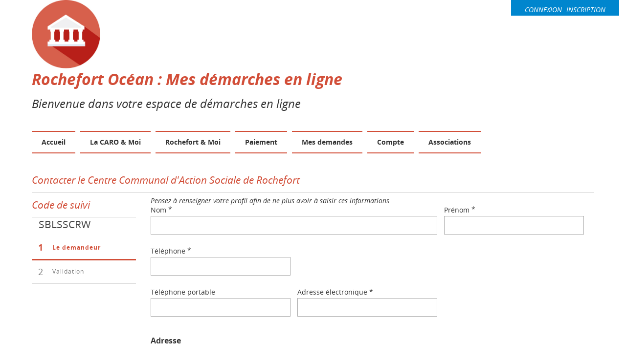

--- FILE ---
content_type: text/html; charset=utf-8
request_url: https://formulaires.mesdemarches.agglo-rochefortocean.fr/solidarite-et-sante/contacter-le-centre-communal-d-action-sociale-de-rochefort/
body_size: 6970
content:
<!DOCTYPE html>

<html lang="fr" >
  <head>
    <meta charset="UTF-8"><!-- 🔥 -->
    <meta http-equiv="X-UA-Compatible" content="IE=edge" />
    <meta name="viewport" content="width=device-width, initial-scale=1.0">
    <title>Contacter le Centre Communal d&#x27;Action Sociale de Rochefort - 1/2 - Le demandeur | Rochefort Océan : Mes démarches en ligne</title>
    <link rel="preconnect" href="https://mesdemarches.agglo-rochefortocean.fr">
    
    
    
    
  
  
    
  
  
    
  

    
      <meta name="theme-color" content="#D24E38">
      <meta name="msapplication-navbutton-color" content="#D24E38">
    
    <meta name="apple-mobile-web-app-title" content="Rochefort Océan : Mes démarches en ligne">
    <link rel="manifest" href="https://mesdemarches.agglo-rochefortocean.fr/manifest.json">
    
    
  
    
  
    <script src="https://mesdemarches.agglo-rochefortocean.fr/static/xstatic/jquery.min.js"></script>
  
  
  <script type="text/javascript" src="/static/js/qommon.forms.js?40716dc2cab31cf662c5f39171285360"></script>
<script type="text/javascript" src="/static/js/popup.js?40716dc2cab31cf662c5f39171285360"></script>
<script type="text/javascript" src="/static/js/../../i18n.js?40716dc2cab31cf662c5f39171285360"></script>
<script type="text/javascript" src="/static/js/../xstatic/jquery-ui.min.js?40716dc2cab31cf662c5f39171285360"></script>
<script type="text/javascript" src="/static/js/gadjo.js?40716dc2cab31cf662c5f39171285360"></script>
<script type="text/javascript">
            const WCS_WELL_KNOWN_DOMAINS = ["gmail.com", "msn.com", "hotmail.com", "hotmail.fr", "wanadoo.fr", "free.fr", "yahoo.fr", "numericable.fr", "laposte.net", "orange.fr", "yahoo.com"];
            const WCS_VALID_KNOWN_DOMAINS = ["yopmail.com", "laposte.fr", "sfr.fr"];
        
</script>




    
      
        <link rel="stylesheet" type="text/css" href="https://mesdemarches.agglo-rochefortocean.fr/static/rochefort-agglo/style.css?20251116.1412">
      
    
    
    
    
    
  
    <script>
      const PUBLIK_PORTAL_AGENT_URL = "https://agents.mesdemarches.agglo\u002Drochefortocean.fr/";
      const PUBLIK_PORTAL_AGENT_TITLE = "Portail Agent";
    </script>
  
  <script src="https://mesdemarches.agglo-rochefortocean.fr/static/js/combo.public.js?20251116.1412" defer></script>
  <script src="https://mesdemarches.agglo-rochefortocean.fr/static/js/combo.back.js?20251116.1412" async></script>
  
  
  


    
      
    
  </head>
  <body class="
  
  
  page-
  page-template-standard
  
  
  
  
  anonymous-user

  wcs-page
  
    formdef-category-solidarite-et-sante
    formdef-contacter-le-centre-communal-d-action-sociale-de-rochefort
  

" 
  data-api-root="https://mesdemarches.agglo-rochefortocean.fr/api/"
  
  
  

>
    <nav id="nav-skip" role="navigation" aria-label="accès rapides">
      <ul>
        
  
          <li><a href="#main-content">Aller au contenu</a></li>
          <li><a href="#nav">Aller au menu</a></li>
        
  

      </ul>
    </nav>

    <div id="page" >
      <header role="banner" class="site-header">
        <div id="header-wrapper" >
          
          <div id="header" class="header-width">
            
            <div id="top">
              
  
  <h1 id="logo" class="has-logo">
    <a title="Accueil - Rochefort Océan : Mes démarches en ligne" accesskey="1" href="https://mesdemarches.agglo-rochefortocean.fr/">
      
        <span class="site-title">
          Rochefort Océan : Mes démarches en ligne
        </span>
      
    </a>
  </h1>


              
                
  
  
  <div id="toplinks">
    <ul class="toplinks--list login">
      
        
          
            <li class="toplinks--list-item">
              <a accesskey="2" class="login-link" href="/login/?next=%2Fsolidarite-et-sante%2Fcontacter-le-centre-communal-d-action-sociale-de-rochefort%2F"
              >Connexion

                
                  </a>
                  </li><li class="toplinks--list-item">
                    <a class="registration" href="https://connexion.mesdemarches.agglo-rochefortocean.fr/register/?next=https%3A%2F%2Fformulaires.mesdemarches.agglo-rochefortocean.fr%2Fsolidarite-et-sante%2Fcontacter-le-centre-communal-d-action-sociale-de-rochefort%2F"
                    >Inscription
</a>
            </li>
          
        
      
    </ul>
  </div>




              
            </div>
            
  <span class="baseline">Bienvenue dans votre espace de démarches en ligne</span>


          </div> <!-- header -->
          
        </div> <!-- header-wrapper -->
      </header>

      
        
  

<nav role="navigation" class="site-nav">
  <div id="nav-wrapper" class="gru-nav-wrapper">
    
    <div id="nav" class="nav-width gru-nav">
      
      <button id="nav-button" class="gru-nav-button" aria-labelledby="nav-button--label">
        <span class="sr-only" id="nav-button--label">Ouvrir le menu</span>
        <span class="icon-bar icon-bar-1"></span>
        <span class="icon-bar icon-bar-2"></span>
        <span class="icon-bar icon-bar-3"></span>
      </button>
      
        

  <ul class="menu ">
    <li data-menu-page-id="9" class=" menu--item menu-index "><a
            
            href="https://mesdemarches.agglo-rochefortocean.fr/"
            class="menu--link"><span class="menu--label">Accueil</span></a></li><li data-menu-page-id="1" class=" menu--item menu-caro-et-moi "><a
            
            href="https://mesdemarches.agglo-rochefortocean.fr/caro-et-moi/"
            class="menu--link"><span class="menu--label">La CARO &amp; Moi</span></a></li><li data-menu-page-id="7" class=" menu--item menu-rochefort-et-moi "><a
            
            href="https://mesdemarches.agglo-rochefortocean.fr/rochefort-et-moi/"
            class="menu--link"><span class="menu--label">Rochefort &amp; Moi</span></a></li><li data-menu-page-id="2" class=" menu--item menu-paiement "><a
            
            href="https://mesdemarches.agglo-rochefortocean.fr/paiement/"
            class="menu--link"><span class="menu--label">Paiement</span></a></li><li data-menu-page-id="3" class=" menu--item menu-mes-demandes "><a
            
            href="https://mesdemarches.agglo-rochefortocean.fr/mes-demandes/"
            class="menu--link"><span class="menu--label">Mes demandes</span></a></li><li data-menu-page-id="5" class=" menu--item menu-compte "><a
            
            href="https://connexion.mesdemarches.agglo-rochefortocean.fr/accounts/"
            class="menu--link"><span class="menu--label">Compte</span></a></li><li data-menu-page-id="6" class=" menu--item menu-associations "><a
            
            href="https://mesdemarches.agglo-rochefortocean.fr/associations/"
            class="menu--link"><span class="menu--label">Associations</span></a></li>
  </ul>


        

  
  
  
    
  
  
  
  


      
      <div class="gru-nav-mask"></div>
      
    </div> <!-- nav -->
    
  </div> <!-- nav-wrapper -->
</nav>


  <script>
    (function() {
      const nav_button = document.getElementById('nav-button');
      const nav_button_label = document.getElementById('nav-button--label');
      nav_button.addEventListener('click', function() {
        if (nav_button.classList.toggle('toggled')) {
          nav_button_label.textContent = 'Fermer le menu';
        } else {
          nav_button_label.textContent = 'Ouvrir le menu';
        }
      });
    })();
  </script>



      

      
  
      
  


      <main role="main">
        <div id="main-content-wrapper" class="page-width">
          <div id="main-content">

            
              
  
                
                  <div id="messages" class="messages-login">
                    <ul class="messages">
                      
                    </ul>
                  </div>
                
              
  

  
  
  
    
  
  
  
  



            

            
            <div id="content" class="central-content gru-content">
              
              
  
    
      
      <div id="columns-wrapper">
        
          

  
  
  
    
  
  
  
  


        
        <div id="columns" class="clearfix">
          
            
            

  
  
  
    
  
    <div class="form-content form-content--with-sidebox">
      
        
          <div class="form-content--titlebar"><h1 class="form-content--title">Contacter le Centre Communal d&#x27;Action Sociale de Rochefort</h1></div>
        
      
      
        <div class="form-content--sidebox" id="gauche">
          
<div id="side">
  
    
    

    
      
        
          <div id="tracking-code" >
            
              
              
                <div class="tracking-code-part">
                  <h3>Code de suivi</h3>
                  <a name="tracking-code-display">SBLSSCRW</a>
                  
                </div>
              
            

            

          </div>
        
      
     
  

  
    
<header id="steps" class="wcs-steps steps-2">
  <h2 id="steps--title">Étapes</h2>
  <div>
    
      <ol class="wcs-steps--list">
        
          <li
              class="wcs-step
                     first
                     
                     current
                     
                     "
              
            ><abbr
                aria-label="Étape 1 sur 2 :"
                title="Étape 1 sur 2"
                class="marker wcs-step--marker"><span class="wcs-step--marker-nb">
                  1
                </span><span class="wcs-step--marker-total">
                  2
                </span></abbr><span class="label wcs-step--label"><span class="wcs-step--label-text">Le demandeur</span><span class="sr-only"> (étape courante)</span></span></li>
        
          <li
              class="wcs-step
                     
                     last
                     
                     
                     step-after"
              
            ><abbr
                aria-label="Étape 2 sur 2 :"
                title="Étape 2 sur 2"
                class="marker wcs-step--marker"><span class="wcs-step--marker-nb">
                  2
                </span><span class="wcs-step--marker-total">
                  2
                </span></abbr><span class="label wcs-step--label"><span class="wcs-step--label-text">Validation</span></span></li>
        
      </ol>
    
  </div>
</header>

  

</div> <!-- #side -->

        </div>
      

      <div id="rub_service" class="form-content--body has-sidebox">
         
          <h2 class="form-content--body--title">Contacter le Centre Communal d&#x27;Action Sociale de Rochefort</h2>
        
        

  

  

    



    
      
    

    
    <form method="post" enctype="multipart/form-data" action="." class="quixote" novalidate="novalidate" data-warn-on-unsaved-content="true" data-keywords="contact eau" data-js-features="true" data-live-url="https://formulaires.mesdemarches.agglo-rochefortocean.fr/contacter-le-centre-communal-d-action-sociale-de-rochefort/live" data-live-validation-url="https://formulaires.mesdemarches.agglo-rochefortocean.fr/contacter-le-centre-communal-d-action-sociale-de-rochefort/live-validation?" data-has-draft="yes"><input type="hidden" name="previous-page-id" value="" /><input type="hidden" name="_ajax_form_token" value="f_oC-iROTXqwTCbM8hDzdw" /><input type="hidden" name="magictoken" value="RMuFD7L79yQ" /><input type="hidden" name="step" value="0" /><input type="hidden" name="page" value="0" /><input type="hidden" name="page_id" value="1" /><div data-field-id="2"
     
     class="comment-field ">
  
    <address>Pensez &agrave; renseigner votre profil afin de ne plus avoir &agrave; saisir ces informations.</address>
  
</div>

<div class="widget WcsExtraStringWidget newline grid-2-3
              
              
              widget-required
              widget-prefilled"
     
       style=""
       data-field-id="3"
       
         
         
       
       data-widget-name="f3"
       data-widget-name-for-id="f3"
       
       
       
       
         data-autocomplete="family-name"
       
       
       
       
       
       
     
>
  
    <div class="title"><label class="field--label" id="form_label_f3" for="form_f3">Nom<span title="Ce champ est obligatoire." class="required">*</span></label></div>
  
  
  
    <div class="content "
         
    >
      
      <input type="text" name="f3" id="form_f3" required="required" aria-required="true" autocomplete="family-name" />
      
    </div>
  
  
  
    
      
        <template id="error_f3_valueMissing"><p id="error_f3_valueMissing_message">champ obligatoire</p></template>
      
        <template id="error_f3_badInput"><p id="error_f3_badInput_message">valeur invalide</p></template>
      
        <template id="error_f3_typeMismatch"><p id="error_f3_typeMismatch_message">Valeur invalide</p></template>
      
    
  
</div>

<div class="widget WcsExtraStringWidget grid-1-3
              
              
              widget-required
              widget-prefilled"
     
       style=""
       data-field-id="4"
       
         
         
       
       data-widget-name="f4"
       data-widget-name-for-id="f4"
       
       
       
       
         data-autocomplete="given-name"
       
       
       
       
       
       
     
>
  
    <div class="title"><label class="field--label" id="form_label_f4" for="form_f4">Prénom<span title="Ce champ est obligatoire." class="required">*</span></label></div>
  
  
  
    <div class="content "
         
    >
      
      <input type="text" name="f4" id="form_f4" required="required" aria-required="true" autocomplete="given-name" />
      
    </div>
  
  
  
    
      
        <template id="error_f4_valueMissing"><p id="error_f4_valueMissing_message">champ obligatoire</p></template>
      
        <template id="error_f4_badInput"><p id="error_f4_badInput_message">valeur invalide</p></template>
      
        <template id="error_f4_typeMismatch"><p id="error_f4_typeMismatch_message">Valeur invalide</p></template>
      
    
  
</div>

<div class="widget WcsExtraStringWidget newline grid-1-3
              
              
              widget-required
              widget-prefilled"
     
       style=""
       data-field-id="5"
       
         data-validation-type="regex"
         data-use-live-server-validation="true"
       
       data-widget-name="f5"
       data-widget-name-for-id="f5"
       
       
       
       
         data-autocomplete="tel"
       
       
       
       
       
       
     
>
  
    <div class="title"><label class="field--label" id="form_label_f5" for="form_f5">Téléphone<span title="Ce champ est obligatoire." class="required">*</span></label></div>
  
  
  
    <div class="content "
         
    >
      
      <input type="text" name="f5" id="form_f5" required="required" aria-required="true" autocomplete="tel" />
      
    </div>
  
  
  
    
      
        <template id="error_f5_valueMissing"><p id="error_f5_valueMissing_message">champ obligatoire</p></template>
      
        <template id="error_f5_badInput"><p id="error_f5_badInput_message">valeur invalide</p></template>
      
        <template id="error_f5_typeMismatch"><p id="error_f5_typeMismatch_message">Valeur invalide</p></template>
      
    
  
</div>

<div class="widget WcsExtraStringWidget newline grid-1-3
              
              
              widget-optional
              widget-prefilled"
     
       style=""
       data-field-id="6"
       
         data-validation-type="regex"
         data-use-live-server-validation="true"
       
       data-widget-name="f6"
       data-widget-name-for-id="f6"
       
       
       
       
       
       
       
       
       
     
>
  
    <div class="title"><label class="field--label" id="form_label_f6" for="form_f6">Téléphone portable</label></div>
  
  
  
    <div class="content "
         
    >
      
      <input type="text" name="f6" id="form_f6" />
      
    </div>
  
  
  
    
      
        <template id="error_f6_valueMissing"><p id="error_f6_valueMissing_message">champ obligatoire</p></template>
      
        <template id="error_f6_badInput"><p id="error_f6_badInput_message">valeur invalide</p></template>
      
        <template id="error_f6_typeMismatch"><p id="error_f6_typeMismatch_message">Valeur invalide</p></template>
      
    
  
</div>

<div class="widget EmailWidget grid-1-3
              
              
              widget-required
              widget-prefilled"
     
       style=""
       data-field-id="7"
       
         
         data-use-live-server-validation="true"
       
       data-widget-name="f7"
       data-widget-name-for-id="f7"
       
       
       
       
         data-autocomplete="email"
       
       
       
       
       
       
     
>
  
    <div class="title"><label class="field--label" id="form_label_f7" for="form_f7">Adresse électronique<span title="Ce champ est obligatoire." class="required">*</span></label></div>
  
  
  
    <div class="content "
         
    >
      
      <input type="email" name="f7" id="form_f7" required="required" aria-required="true" autocomplete="email" size="35" />
      
    </div>
  
  
  
    
      
        <template id="error_f7_valueMissing"><p id="error_f7_valueMissing_message">champ obligatoire</p></template>
      
        <template id="error_f7_badInput"><p id="error_f7_badInput_message">Valeur invalide</p></template>
      
        <template id="error_f7_typeMismatch"><p id="error_f7_typeMismatch_message">Veuillez saisir une adresse électronique, par exemple nom@example.com.</p></template>
      
    
  
</div>
<h3 data-field-id="8">Adresse</h3>
<div class="widget WcsExtraStringWidget newline grid-1-2
              
              
              widget-required
              widget-prefilled"
     
       style=""
       data-field-id="9"
       
         
         
       
       data-widget-name="f9"
       data-widget-name-for-id="f9"
       
       
       
       
         data-autocomplete="address-line1"
       
       
       
       
       
       
     
>
  
    <div class="title"><label class="field--label" id="form_label_f9" for="form_f9">N° et libellé de la voie<span title="Ce champ est obligatoire." class="required">*</span></label></div>
  
  
  
    <div class="content "
         
    >
      
      <input type="text" name="f9" id="form_f9" required="required" aria-required="true" autocomplete="address-line1" size="75" />
      
    </div>
  
  
  
    
      
        <template id="error_f9_valueMissing"><p id="error_f9_valueMissing_message">champ obligatoire</p></template>
      
        <template id="error_f9_badInput"><p id="error_f9_badInput_message">valeur invalide</p></template>
      
        <template id="error_f9_typeMismatch"><p id="error_f9_typeMismatch_message">Valeur invalide</p></template>
      
    
  
</div>

<div class="widget WcsExtraStringWidget grid-1-2
              
              
              widget-optional
              widget-prefilled"
     
       style=""
       data-field-id="10"
       
         
         
       
       data-widget-name="f10"
       data-widget-name-for-id="f10"
       
       
       
       
       
       
       
       
       
     
>
  
    <div class="title"><label class="field--label" id="form_label_f10" for="form_f10">Complément d'adresse</label></div>
  
  
  
    <div class="content "
         
    >
      
      <input type="text" name="f10" id="form_f10" />
      
    </div>
  
  
  
    
      
        <template id="error_f10_valueMissing"><p id="error_f10_valueMissing_message">champ obligatoire</p></template>
      
        <template id="error_f10_badInput"><p id="error_f10_badInput_message">valeur invalide</p></template>
      
        <template id="error_f10_typeMismatch"><p id="error_f10_typeMismatch_message">Valeur invalide</p></template>
      
    
  
</div>

<div class="widget WcsExtraStringWidget newline grid-1-3
              
              
              widget-required
              widget-prefilled"
     
       style=""
       data-field-id="11"
       
         
         
       
       data-widget-name="f11"
       data-widget-name-for-id="f11"
       
       
       
       
         data-autocomplete="postal-code"
       
       
       
       
       
       
     
>
  
    <div class="title"><label class="field--label" id="form_label_f11" for="form_f11">Code postal<span title="Ce champ est obligatoire." class="required">*</span></label></div>
  
  
  
    <div class="content "
         
    >
      
      <input type="text" name="f11" id="form_f11" required="required" aria-required="true" autocomplete="postal-code" />
      
    </div>
  
  
  
    
      
        <template id="error_f11_valueMissing"><p id="error_f11_valueMissing_message">champ obligatoire</p></template>
      
        <template id="error_f11_badInput"><p id="error_f11_badInput_message">valeur invalide</p></template>
      
        <template id="error_f11_typeMismatch"><p id="error_f11_typeMismatch_message">Valeur invalide</p></template>
      
    
  
</div>

<div class="widget WcsExtraStringWidget grid-2-3
              
              
              widget-required
              widget-prefilled"
     
       style=""
       data-field-id="12"
       
         
         
       
       data-widget-name="f12"
       data-widget-name-for-id="f12"
       
       
       
       
         data-autocomplete="address-level2"
       
       
       
       
       
       
     
>
  
    <div class="title"><label class="field--label" id="form_label_f12" for="form_f12">Ville<span title="Ce champ est obligatoire." class="required">*</span></label></div>
  
  
  
    <div class="content "
         
    >
      
      <input type="text" name="f12" id="form_f12" required="required" aria-required="true" autocomplete="address-level2" />
      
    </div>
  
  
  
    
      
        <template id="error_f12_valueMissing"><p id="error_f12_valueMissing_message">champ obligatoire</p></template>
      
        <template id="error_f12_badInput"><p id="error_f12_badInput_message">valeur invalide</p></template>
      
        <template id="error_f12_typeMismatch"><p id="error_f12_typeMismatch_message">Valeur invalide</p></template>
      
    
  
</div>
<h3 data-field-id="13">Demande</h3>
<div class="widget WcsExtraStringWidget 
              
              
              widget-required
              "
     
       style=""
       data-field-id="14"
       
         
         
       
       data-widget-name="f14"
       data-widget-name-for-id="f14"
       
       
       
       
       
       
       
       
       
     
>
  
    <div class="title"><label class="field--label" id="form_label_f14" for="form_f14">Sujet<span title="Ce champ est obligatoire." class="required">*</span></label></div>
  
  
  
    <div class="content "
         
    >
      
      <input type="text" name="f14" id="form_f14" required="required" aria-required="true" size="75" />
      
    </div>
  
  
  
    
      
        <template id="error_f14_valueMissing"><p id="error_f14_valueMissing_message">champ obligatoire</p></template>
      
        <template id="error_f14_badInput"><p id="error_f14_badInput_message">valeur invalide</p></template>
      
        <template id="error_f14_typeMismatch"><p id="error_f14_typeMismatch_message">Valeur invalide</p></template>
      
    
  
</div>

<div class="widget TextWidget 
              
              
              widget-required
              "
     
       style=""
       data-field-id="15"
       
         
         
       
       data-widget-name="f15"
       data-widget-name-for-id="f15"
       
       
       
       
       
       
       
       
       
     
>
  
    <div class="title"><label class="field--label" id="form_label_f15" for="form_f15">Texte de la demande<span title="Ce champ est obligatoire." class="required">*</span></label></div>
  
  
  
    <div class="content "
         
    >
      
      <textarea name="f15" id="form_f15" required="required" aria-required="true" cols="60" rows="10"></textarea>
      
    </div>
  
  
  
    
      
        <template id="error_f15_valueMissing"><p id="error_f15_valueMissing_message">champ obligatoire</p></template>
      
        <template id="error_f15_badInput"><p id="error_f15_badInput_message">Valeur invalide</p></template>
      
        <template id="error_f15_typeMismatch"><p id="error_f15_typeMismatch_message">Valeur invalide</p></template>
      
        <template id="error_f15_tooLong"><p id="error_f15_tooLong_message">trop de caractères (la limite est à 0)</p></template>
      
    
  
</div>
<template id="form_error_tpl">
          <div id="form_error_fieldname" role="alert" class="error"></div>
          </template>
<div class="widget StringWidget 
              
              
              widget-optional
              "
     
       style="display: none"
       
       
         
         
       
       data-widget-name="f00"
       data-widget-name-for-id="f00"
       
       
       
       
       
       
       
       
       
     
>
  
    <div class="title"><label class="field--label" id="form_label_f00" for="form_f00">Laissez ce champ vide pour prouver votre humanité</label></div>
  
  
  
    <div class="content "
         
    >
      
      <input type="text" name="f00" value="" id="form_f00" size="25" />
      
    </div>
  
  
  
    
      
        <template id="error_f00_valueMissing"><p id="error_f00_valueMissing_message">champ obligatoire</p></template>
      
        <template id="error_f00_badInput"><p id="error_f00_badInput_message">Valeur invalide</p></template>
      
        <template id="error_f00_typeMismatch"><p id="error_f00_typeMismatch_message">Valeur invalide</p></template>
      
    
  
</div>
<div class="buttons submit"><div class="SubmitWidget widget submit-button "><div class="content"><button name="submit" value="Suivant" aria-label="Aller à la page suivante" class="form-next">Suivant</button></div></div>
<div class="SubmitWidget widget previous-button "><div class="content"><button name="previous" value="Précédent" aria-label="Aller à la page précédente" hidden="true" disabled="true" formnovalidate="formnovalidate" class="form-previous">Précédent</button></div></div>
<div class="SubmitWidget widget cancel-button "><div class="content"><button name="cancel" value="Abandonner" aria-label="Abandonner la saisie" formnovalidate="formnovalidate" class="cancel form-discard">Abandonner</button></div></div>
</div></form><br class="quixoteform" />
    
    
  


      </div>
    </div>
  

  
  
  
  


          
        </div>
        
          

  
  
  
    
  
  
  
  


        
      </div>
    
  

              
            </div> <!-- #content -->
            

          </div> <!-- #main-content -->
        </div> <!-- #main-content-wrapper -->
      </main>

      <footer role="contentinfo" class="site-footer">
        
        <div id="footer-wrapper">
          <div id="footer" class="footer-width clearfix">
            
            
  
  

  
  
  
    
  
  
    <div class="combo-cell cell text-cell textcell   "
         
         data-ajax-cell-url="https://mesdemarches.agglo-rochefortocean.fr/ajax/cell/9/data_textcell-14/"
         data-ajax-cell-loading-message="Chargement…"
         data-ajax-cell-error-message="Erreur au chargement"
         
         
           
         
    ><div>
  



  
  <p style="text-align: right;"><strong><a href="https://www.agglo-rochefortocean.fr" target="_blank"><img alt="" src="https://mesdemarches.agglo-rochefortocean.fr/media/uploads/2020/10/01/logo_caro.png" style="margin: 5px 10px; float: left; width: 116px; height: 80px;" /></a></strong><a href="https://www.ville-rochefort.fr" target="_blank"><img alt="" src="https://mesdemarches.agglo-rochefortocean.fr/media/uploads/2020/10/02/rochefort.jpg" style="float: left; width: 80px; height: 80px; margin: 5px 10px;" /></a></p>

</div></div>
  
  
  



            
              
  <div class="back-top">
  <a class="back-top--link" href="#nav-skip" accesskey="t" aria-label="Retour en haut de page">
    <span class="back-top--link-label">
      
        Retour
      
    </span>
  </a>
</div>


  <script>
    var back_top_scrollY;
    $(function(){
      var back_top_link = document.querySelector('.back-top--link');
      var is_fixed = getComputedStyle(back_top_link, null).getPropertyValue("position") === "fixed";
      if (is_fixed) {
        back_top_link.classList.add('back-top-scrollY');
        back_top_scroll_Y = new ComboScrollY({
          limit: 200,
          below: function(){
            
              back_top_link.classList.add('below-scroll-limit');
              back_top_link.classList.remove('above-scroll-limit');
            
          },
          above: function(){
            
              back_top_link.classList.add('above-scroll-limit');
              back_top_link.classList.remove('below-scroll-limit');
            
          }
        });
      }
    });
  </script>



            
          </div>
        </div>
        
  <div id="footer-post-wrapper">
    <div id="footer-post">
      <a href="">Mentions légales</a>
    </div>
  </div>

      </footer>
    </div> <!-- #page -->
    
    


  <script type="text/javascript">
    if (navigator.doNotTrack != '1') {
      // Matomo
  var _paq = window._paq || [];

  // disallow cookie's time extension
  _paq.push([function() {
    var self = this;
    function getOriginalVisitorCookieTimeout() {
      var now = new Date(),
      nowTs = Math.round(now.getTime() / 1000),
      visitorInfo = self.getVisitorInfo();
      var createTs = parseInt(visitorInfo[2]);
      var cookieTimeout = 33696000; // 13 months in seconds
      var originalTimeout = createTs + cookieTimeout - nowTs;
      return originalTimeout;
    }
    this.setVisitorCookieTimeout( getOriginalVisitorCookieTimeout() );
  }]);

  /* tracker methods like "setCustomDimension" should be called before "trackPageView" */
  _paq.push(['trackPageView']);
  _paq.push(['enableLinkTracking']);
  (function() {
    var u="//matomo.entrouvert.org/";
    _paq.push(['setTrackerUrl', u+'piwik.php']);
    _paq.push(['setSiteId', '63']);
    var d=document, g=d.createElement('script'), s=d.getElementsByTagName('script')[0];
    g.type='text/javascript'; g.async=true; g.defer=true; g.src=u+'piwik.js'; s.parentNode.insertBefore(g,s);
  })();
// End Matomo Code

    }
  </script>


    
  
  


  </body>
</html>


--- FILE ---
content_type: application/javascript
request_url: https://matomo.entrouvert.org/piwik.js
body_size: 67444
content:
/*!!
 * Matomo - free/libre analytics platform
 *
 * JavaScript tracking client
 *
 * @link https://piwik.org
 * @source https://github.com/matomo-org/matomo/blob/master/js/piwik.js
 * @license https://piwik.org/free-software/bsd/ BSD-3 Clause (also in js/LICENSE.txt)
 * @license magnet:?xt=urn:btih:c80d50af7d3db9be66a4d0a86db0286e4fd33292&dn=bsd-3-clause.txt BSD-3-Clause
 */
;if(typeof _paq!=="object"){_paq=[]}if(typeof window.Matomo!=="object"){window.Matomo=window.Piwik=(function(){var s,b={},A={},K=document,g=navigator,ac=screen,X=window,h=X.performance||X.mozPerformance||X.msPerformance||X.webkitPerformance,u=X.encodeURIComponent,W=X.decodeURIComponent,k=unescape,M=[],I,v,am=[],z=0,ag=0,Y=0,m=false,q="";function p(au){try{return W(au)}catch(av){return unescape(au)}}function N(av){var au=typeof av;return au!=="undefined"}function D(au){return typeof au==="function"}function aa(au){return typeof au==="object"}function y(au){return typeof au==="string"||au instanceof String}function al(au){return typeof au==="number"||au instanceof Number
}function ad(au){return N(au)&&(al(au)||(y(au)&&au.length))}function E(av){if(!av){return true}var au;for(au in av){if(Object.prototype.hasOwnProperty.call(av,au)){return false}}return true}function ap(au){var av=typeof console;if(av!=="undefined"&&console&&console.error){console.error(au)}}function ak(){var az,ay,aB,av,au;for(az=0;az<arguments.length;az+=1){au=null;if(arguments[az]&&arguments[az].slice){au=arguments[az].slice()}av=arguments[az];aB=av.shift();var aA,aw;var ax=y(aB)&&aB.indexOf("::")>0;if(ax){aA=aB.split("::");aw=aA[0];aB=aA[1];if("object"===typeof v[aw]&&"function"===typeof v[aw][aB]){v[aw][aB].apply(v[aw],av)}else{if(au){am.push(au)}}}else{for(ay=0;ay<M.length;ay++){if(y(aB)){aw=M[ay];var aC=aB.indexOf(".")>0;if(aC){aA=aB.split(".");if(aw&&"object"===typeof aw[aA[0]]){aw=aw[aA[0]];aB=aA[1]}else{if(au){am.push(au);break}}}if(aw[aB]){aw[aB].apply(aw,av)}else{var aD="The method '"+aB+'\' was not found in "_paq" variable.  Please have a look at the Matomo tracker documentation: https://developer.matomo.org/api-reference/tracking-javascript';
ap(aD);if(!aC){throw new TypeError(aD)}}if(aB==="addTracker"){break}if(aB==="setTrackerUrl"||aB==="setSiteId"){break}}else{aB.apply(M[ay],av)}}}}}function at(ax,aw,av,au){if(ax.addEventListener){ax.addEventListener(aw,av,au);return true}if(ax.attachEvent){return ax.attachEvent("on"+aw,av)}ax["on"+aw]=av}function n(au){if(K.readyState==="complete"){au()}else{if(X.addEventListener){X.addEventListener("load",au,false)}else{if(X.attachEvent){X.attachEvent("onload",au)}}}}function r(ax){var au=false;if(K.attachEvent){au=K.readyState==="complete"}else{au=K.readyState!=="loading"}if(au){ax();return}var aw;if(K.addEventListener){at(K,"DOMContentLoaded",function av(){K.removeEventListener("DOMContentLoaded",av,false);if(!au){au=true;ax()}})}else{if(K.attachEvent){K.attachEvent("onreadystatechange",function av(){if(K.readyState==="complete"){K.detachEvent("onreadystatechange",av);if(!au){au=true;ax()}}});if(K.documentElement.doScroll&&X===X.top){(function av(){if(!au){try{K.documentElement.doScroll("left")
}catch(ay){setTimeout(av,0);return}au=true;ax()}}())}}}at(X,"load",function(){if(!au){au=true;ax()}},false)}function ah(av,aA,aB){if(!av){return""}var au="",ax,aw,ay,az;for(ax in b){if(Object.prototype.hasOwnProperty.call(b,ax)){az=b[ax]&&"function"===typeof b[ax][av];if(az){aw=b[ax][av];ay=aw(aA||{},aB);if(ay){au+=ay}}}}return au}function an(av){var au;m=true;ah("unload");au=new Date();var aw=au.getTimeAlias();if((s-aw)>3000){s=aw+3000}if(s){do{au=new Date()}while(au.getTimeAlias()<s)}}function o(aw,av){var au=K.createElement("script");au.type="text/javascript";au.src=aw;if(au.readyState){au.onreadystatechange=function(){var ax=this.readyState;if(ax==="loaded"||ax==="complete"){au.onreadystatechange=null;av()}}}else{au.onload=av}K.getElementsByTagName("head")[0].appendChild(au)}function O(){var au="";try{au=X.top.document.referrer}catch(aw){if(X.parent){try{au=X.parent.document.referrer}catch(av){au=""}}}if(au===""){au=K.referrer}return au}function t(au){var aw=new RegExp("^([a-z]+):"),av=aw.exec(au);
return av?av[1]:null}function d(au){var aw=new RegExp("^(?:(?:https?|ftp):)/*(?:[^@]+@)?([^:/#]+)"),av=aw.exec(au);return av?av[1]:au}function H(au){return(/^[0-9][0-9]*(\.[0-9]+)?$/).test(au)}function R(aw,ax){var au={},av;for(av in aw){if(aw.hasOwnProperty(av)&&ax(aw[av])){au[av]=aw[av]}}return au}function C(aw){var au={},av;for(av in aw){if(aw.hasOwnProperty(av)){if(H(aw[av])){au[av]=Math.round(aw[av])}else{throw new Error('Parameter "'+av+'" provided value "'+aw[av]+'" is not valid. Please provide a numeric value.')}}}return au}function l(av){var aw="",au;for(au in av){if(av.hasOwnProperty(au)){aw+="&"+u(au)+"="+u(av[au])}}return aw}function ao(av,au){av=String(av);return av.lastIndexOf(au,0)===0}function V(av,au){av=String(av);return av.indexOf(au,av.length-au.length)!==-1}function B(av,au){av=String(av);return av.indexOf(au)!==-1}function f(av,au){av=String(av);return av.substr(0,av.length-au)}function J(ax,aw,az){ax=String(ax);if(!az){az=""}var au=ax.indexOf("#");var aA=ax.length;
if(au===-1){au=aA}var ay=ax.substr(0,au);var av=ax.substr(au,aA-au);if(ay.indexOf("?")===-1){ay+="?"}else{if(!V(ay,"?")){ay+="&"}}return ay+u(aw)+"="+u(az)+av}function j(av,aw){av=String(av);if(av.indexOf("?"+aw+"=")===-1&&av.indexOf("&"+aw+"=")===-1&&av.indexOf("#"+aw+"=")===-1){return av}var aB="";var aD=av.indexOf("#");if(aD!==-1){aB=av.substr(aD+1);av=av.substr(0,aD)}var ax=av.indexOf("?");var au="";var aA=av;if(ax>-1){au=av.substr(ax+1);aA=av.substr(0,ax)}var az=function(aF){var aH;var aG=aF.length-1;for(aG;aG>=0;aG--){aH=aF[aG].split("=")[0];if(aH===aw){aF.splice(aG,1)}}return aF};if(au){var aC=az(au.split("&")).join("&");if(aC){aA+="?"+aC}}if(aB&&aB.indexOf("=")>0){var ay=aB.charAt(0)==="?";if(ay){aB=aB.substr(1)}var aE=az(aB.split("&")).join("&");if(aE){aA+="#";if(ay){aA+="?"}aA+=aE}}else{if(aB){aA+="#"+aB}}return aA}function e(aw,av){var au="[\\?&#]"+av+"=([^&#]*)";var ay=new RegExp(au);var ax=ay.exec(aw);return ax?p(ax[1]):""}function a(au){if(au&&String(au)===au){return au.replace(/^\s+|\s+$/g,"")
}return au}function G(au){return unescape(u(au))}function ar(aJ){var aw=function(aP,aO){return(aP<<aO)|(aP>>>(32-aO))},aK=function(aR){var aP="",aQ,aO;for(aQ=7;aQ>=0;aQ--){aO=(aR>>>(aQ*4))&15;aP+=aO.toString(16)}return aP},az,aM,aL,av=[],aD=1732584193,aB=4023233417,aA=2562383102,ay=271733878,ax=3285377520,aI,aH,aG,aF,aE,aN,au,aC=[];aJ=G(aJ);au=aJ.length;for(aM=0;aM<au-3;aM+=4){aL=aJ.charCodeAt(aM)<<24|aJ.charCodeAt(aM+1)<<16|aJ.charCodeAt(aM+2)<<8|aJ.charCodeAt(aM+3);aC.push(aL)}switch(au&3){case 0:aM=2147483648;break;case 1:aM=aJ.charCodeAt(au-1)<<24|8388608;break;case 2:aM=aJ.charCodeAt(au-2)<<24|aJ.charCodeAt(au-1)<<16|32768;break;case 3:aM=aJ.charCodeAt(au-3)<<24|aJ.charCodeAt(au-2)<<16|aJ.charCodeAt(au-1)<<8|128;break}aC.push(aM);while((aC.length&15)!==14){aC.push(0)}aC.push(au>>>29);aC.push((au<<3)&4294967295);for(az=0;az<aC.length;az+=16){for(aM=0;aM<16;aM++){av[aM]=aC[az+aM]}for(aM=16;aM<=79;aM++){av[aM]=aw(av[aM-3]^av[aM-8]^av[aM-14]^av[aM-16],1)}aI=aD;aH=aB;aG=aA;aF=ay;aE=ax;for(aM=0;
aM<=19;aM++){aN=(aw(aI,5)+((aH&aG)|(~aH&aF))+aE+av[aM]+1518500249)&4294967295;aE=aF;aF=aG;aG=aw(aH,30);aH=aI;aI=aN}for(aM=20;aM<=39;aM++){aN=(aw(aI,5)+(aH^aG^aF)+aE+av[aM]+1859775393)&4294967295;aE=aF;aF=aG;aG=aw(aH,30);aH=aI;aI=aN}for(aM=40;aM<=59;aM++){aN=(aw(aI,5)+((aH&aG)|(aH&aF)|(aG&aF))+aE+av[aM]+2400959708)&4294967295;aE=aF;aF=aG;aG=aw(aH,30);aH=aI;aI=aN}for(aM=60;aM<=79;aM++){aN=(aw(aI,5)+(aH^aG^aF)+aE+av[aM]+3395469782)&4294967295;aE=aF;aF=aG;aG=aw(aH,30);aH=aI;aI=aN}aD=(aD+aI)&4294967295;aB=(aB+aH)&4294967295;aA=(aA+aG)&4294967295;ay=(ay+aF)&4294967295;ax=(ax+aE)&4294967295}aN=aK(aD)+aK(aB)+aK(aA)+aK(ay)+aK(ax);return aN.toLowerCase()}function af(aw,au,av){if(!aw){aw=""}if(!au){au=""}if(aw==="translate.googleusercontent.com"){if(av===""){av=au}au=e(au,"u");aw=d(au)}else{if(aw==="cc.bingj.com"||aw==="webcache.googleusercontent.com"||aw.slice(0,5)==="74.6."){au=K.links[0].href;aw=d(au)}}return[aw,au,av]}function P(av){var au=av.length;if(av.charAt(--au)==="."){av=av.slice(0,au)}if(av.slice(0,2)==="*."){av=av.slice(1)
}if(av.indexOf("/")!==-1){av=av.substr(0,av.indexOf("/"))}return av}function aq(av){av=av&&av.text?av.text:av;if(!y(av)){var au=K.getElementsByTagName("title");if(au&&N(au[0])){av=au[0].text}}return av}function T(au){if(!au){return[]}if(!N(au.children)&&N(au.childNodes)){return au.children}if(N(au.children)){return au.children}return[]}function Z(av,au){if(!av||!au){return false}if(av.contains){return av.contains(au)}if(av===au){return true}if(av.compareDocumentPosition){return !!(av.compareDocumentPosition(au)&16)}return false}function Q(aw,ax){if(aw&&aw.indexOf){return aw.indexOf(ax)}if(!N(aw)||aw===null){return -1}if(!aw.length){return -1}var au=aw.length;if(au===0){return -1}var av=0;while(av<au){if(aw[av]===ax){return av}av++}return -1}function i(aw){if(!aw){return false}function au(ay,az){if(X.getComputedStyle){return K.defaultView.getComputedStyle(ay,null)[az]}if(ay.currentStyle){return ay.currentStyle[az]}}function ax(ay){ay=ay.parentNode;while(ay){if(ay===K){return true}ay=ay.parentNode
}return false}function av(aA,aG,ay,aD,aB,aE,aC){var az=aA.parentNode,aF=1;if(!ax(aA)){return false}if(9===az.nodeType){return true}if("0"===au(aA,"opacity")||"none"===au(aA,"display")||"hidden"===au(aA,"visibility")){return false}if(!N(aG)||!N(ay)||!N(aD)||!N(aB)||!N(aE)||!N(aC)){aG=aA.offsetTop;aB=aA.offsetLeft;aD=aG+aA.offsetHeight;ay=aB+aA.offsetWidth;aE=aA.offsetWidth;aC=aA.offsetHeight}if(aw===aA&&(0===aC||0===aE)&&"hidden"===au(aA,"overflow")){return false}if(az){if(("hidden"===au(az,"overflow")||"scroll"===au(az,"overflow"))){if(aB+aF>az.offsetWidth+az.scrollLeft||aB+aE-aF<az.scrollLeft||aG+aF>az.offsetHeight+az.scrollTop||aG+aC-aF<az.scrollTop){return false}}if(aA.offsetParent===az){aB+=az.offsetLeft;aG+=az.offsetTop}return av(az,aG,ay,aD,aB,aE,aC)}return true}return av(aw)}var aj={htmlCollectionToArray:function(aw){var au=[],av;if(!aw||!aw.length){return au}for(av=0;av<aw.length;av++){au.push(aw[av])}return au},find:function(au){if(!document.querySelectorAll||!au){return[]}var av=document.querySelectorAll(au);
return this.htmlCollectionToArray(av)},findMultiple:function(aw){if(!aw||!aw.length){return[]}var av,ax;var au=[];for(av=0;av<aw.length;av++){ax=this.find(aw[av]);au=au.concat(ax)}au=this.makeNodesUnique(au);return au},findNodesByTagName:function(av,au){if(!av||!au||!av.getElementsByTagName){return[]}var aw=av.getElementsByTagName(au);return this.htmlCollectionToArray(aw)},makeNodesUnique:function(au){var az=[].concat(au);au.sort(function(aB,aA){if(aB===aA){return 0}var aD=Q(az,aB);var aC=Q(az,aA);if(aD===aC){return 0}return aD>aC?-1:1});if(au.length<=1){return au}var av=0;var ax=0;var ay=[];var aw;aw=au[av++];while(aw){if(aw===au[av]){ax=ay.push(av)}aw=au[av++]||null}while(ax--){au.splice(ay[ax],1)}return au},getAttributeValueFromNode:function(ay,aw){if(!this.hasNodeAttribute(ay,aw)){return}if(ay&&ay.getAttribute){return ay.getAttribute(aw)}if(!ay||!ay.attributes){return}var ax=(typeof ay.attributes[aw]);if("undefined"===ax){return}if(ay.attributes[aw].value){return ay.attributes[aw].value
}if(ay.attributes[aw].nodeValue){return ay.attributes[aw].nodeValue}var av;var au=ay.attributes;if(!au){return}for(av=0;av<au.length;av++){if(au[av].nodeName===aw){return au[av].nodeValue}}return null},hasNodeAttributeWithValue:function(av,au){var aw=this.getAttributeValueFromNode(av,au);return !!aw},hasNodeAttribute:function(aw,au){if(aw&&aw.hasAttribute){return aw.hasAttribute(au)}if(aw&&aw.attributes){var av=(typeof aw.attributes[au]);return"undefined"!==av}return false},hasNodeCssClass:function(aw,au){if(aw&&au&&aw.className){var av=typeof aw.className==="string"?aw.className.split(" "):[];if(-1!==Q(av,au)){return true}}return false},findNodesHavingAttribute:function(ay,aw,au){if(!au){au=[]}if(!ay||!aw){return au}var ax=T(ay);if(!ax||!ax.length){return au}var av,az;for(av=0;av<ax.length;av++){az=ax[av];if(this.hasNodeAttribute(az,aw)){au.push(az)}au=this.findNodesHavingAttribute(az,aw,au)}return au},findFirstNodeHavingAttribute:function(aw,av){if(!aw||!av){return}if(this.hasNodeAttribute(aw,av)){return aw
}var au=this.findNodesHavingAttribute(aw,av);if(au&&au.length){return au[0]}},findFirstNodeHavingAttributeWithValue:function(ax,aw){if(!ax||!aw){return}if(this.hasNodeAttributeWithValue(ax,aw)){return ax}var au=this.findNodesHavingAttribute(ax,aw);if(!au||!au.length){return}var av;for(av=0;av<au.length;av++){if(this.getAttributeValueFromNode(au[av],aw)){return au[av]}}},findNodesHavingCssClass:function(ay,ax,au){if(!au){au=[]}if(!ay||!ax){return au}if(ay.getElementsByClassName){var az=ay.getElementsByClassName(ax);return this.htmlCollectionToArray(az)}var aw=T(ay);if(!aw||!aw.length){return[]}var av,aA;for(av=0;av<aw.length;av++){aA=aw[av];if(this.hasNodeCssClass(aA,ax)){au.push(aA)}au=this.findNodesHavingCssClass(aA,ax,au)}return au},findFirstNodeHavingClass:function(aw,av){if(!aw||!av){return}if(this.hasNodeCssClass(aw,av)){return aw}var au=this.findNodesHavingCssClass(aw,av);if(au&&au.length){return au[0]}},isLinkElement:function(av){if(!av){return false}var au=String(av.nodeName).toLowerCase();
var ax=["a","area"];var aw=Q(ax,au);return aw!==-1},setAnyAttribute:function(av,au,aw){if(!av||!au){return}if(av.setAttribute){av.setAttribute(au,aw)}else{av[au]=aw}}};var x={CONTENT_ATTR:"data-track-content",CONTENT_CLASS:"matomoTrackContent",LEGACY_CONTENT_CLASS:"piwikTrackContent",CONTENT_NAME_ATTR:"data-content-name",CONTENT_PIECE_ATTR:"data-content-piece",CONTENT_PIECE_CLASS:"matomoContentPiece",LEGACY_CONTENT_PIECE_CLASS:"piwikContentPiece",CONTENT_TARGET_ATTR:"data-content-target",CONTENT_TARGET_CLASS:"matomoContentTarget",LEGACY_CONTENT_TARGET_CLASS:"piwikContentTarget",CONTENT_IGNOREINTERACTION_ATTR:"data-content-ignoreinteraction",CONTENT_IGNOREINTERACTION_CLASS:"matomoContentIgnoreInteraction",LEGACY_CONTENT_IGNOREINTERACTION_CLASS:"piwikContentIgnoreInteraction",location:undefined,findContentNodes:function(){var av="."+this.CONTENT_CLASS;var aw="."+this.LEGACY_CONTENT_CLASS;var au="["+this.CONTENT_ATTR+"]";var ax=aj.findMultiple([av,aw,au]);return ax},findContentNodesWithinNode:function(ax){if(!ax){return[]
}var av=aj.findNodesHavingCssClass(ax,this.CONTENT_CLASS);av=aj.findNodesHavingCssClass(ax,this.LEGACY_CONTENT_CLASS,av);var au=aj.findNodesHavingAttribute(ax,this.CONTENT_ATTR);if(au&&au.length){var aw;for(aw=0;aw<au.length;aw++){av.push(au[aw])}}if(aj.hasNodeAttribute(ax,this.CONTENT_ATTR)){av.push(ax)}else{if(aj.hasNodeCssClass(ax,this.CONTENT_CLASS)){av.push(ax)}else{if(aj.hasNodeCssClass(ax,this.LEGACY_CONTENT_CLASS)){av.push(ax)}}}av=aj.makeNodesUnique(av);return av},findParentContentNode:function(av){if(!av){return}var aw=av;var au=0;while(aw&&aw!==K&&aw.parentNode){if(aj.hasNodeAttribute(aw,this.CONTENT_ATTR)){return aw}if(aj.hasNodeCssClass(aw,this.CONTENT_CLASS)){return aw}if(aj.hasNodeCssClass(aw,this.LEGACY_CONTENT_CLASS)){return aw}aw=aw.parentNode;if(au>1000){break}au++}},findPieceNode:function(av){var au;au=aj.findFirstNodeHavingAttribute(av,this.CONTENT_PIECE_ATTR);if(!au){au=aj.findFirstNodeHavingClass(av,this.CONTENT_PIECE_CLASS)}if(!au){au=aj.findFirstNodeHavingClass(av,this.LEGACY_CONTENT_PIECE_CLASS)
}if(au){return au}return av},findTargetNodeNoDefault:function(au){if(!au){return}var av=aj.findFirstNodeHavingAttributeWithValue(au,this.CONTENT_TARGET_ATTR);if(av){return av}av=aj.findFirstNodeHavingAttribute(au,this.CONTENT_TARGET_ATTR);if(av){return av}av=aj.findFirstNodeHavingClass(au,this.CONTENT_TARGET_CLASS);if(av){return av}av=aj.findFirstNodeHavingClass(au,this.LEGACY_CONTENT_TARGET_CLASS);if(av){return av}},findTargetNode:function(au){var av=this.findTargetNodeNoDefault(au);if(av){return av}return au},findContentName:function(av){if(!av){return}var ay=aj.findFirstNodeHavingAttributeWithValue(av,this.CONTENT_NAME_ATTR);if(ay){return aj.getAttributeValueFromNode(ay,this.CONTENT_NAME_ATTR)}var au=this.findContentPiece(av);if(au){return this.removeDomainIfIsInLink(au)}if(aj.hasNodeAttributeWithValue(av,"title")){return aj.getAttributeValueFromNode(av,"title")}var aw=this.findPieceNode(av);if(aj.hasNodeAttributeWithValue(aw,"title")){return aj.getAttributeValueFromNode(aw,"title")}var ax=this.findTargetNode(av);
if(aj.hasNodeAttributeWithValue(ax,"title")){return aj.getAttributeValueFromNode(ax,"title")}},findContentPiece:function(av){if(!av){return}var ax=aj.findFirstNodeHavingAttributeWithValue(av,this.CONTENT_PIECE_ATTR);if(ax){return aj.getAttributeValueFromNode(ax,this.CONTENT_PIECE_ATTR)}var au=this.findPieceNode(av);var aw=this.findMediaUrlInNode(au);if(aw){return this.toAbsoluteUrl(aw)}},findContentTarget:function(aw){if(!aw){return}var ax=this.findTargetNode(aw);if(aj.hasNodeAttributeWithValue(ax,this.CONTENT_TARGET_ATTR)){return aj.getAttributeValueFromNode(ax,this.CONTENT_TARGET_ATTR)}var av;if(aj.hasNodeAttributeWithValue(ax,"href")){av=aj.getAttributeValueFromNode(ax,"href");return this.toAbsoluteUrl(av)}var au=this.findPieceNode(aw);if(aj.hasNodeAttributeWithValue(au,"href")){av=aj.getAttributeValueFromNode(au,"href");return this.toAbsoluteUrl(av)}},isSameDomain:function(au){if(!au||!au.indexOf){return false}if(0===au.indexOf(this.getLocation().origin)){return true}var av=au.indexOf(this.getLocation().host);
if(8>=av&&0<=av){return true}return false},removeDomainIfIsInLink:function(aw){var av="^https?://[^/]+";var au="^.*//[^/]+";if(aw&&aw.search&&-1!==aw.search(new RegExp(av))&&this.isSameDomain(aw)){aw=aw.replace(new RegExp(au),"");if(!aw){aw="/"}}return aw},findMediaUrlInNode:function(ay){if(!ay){return}var aw=["img","embed","video","audio"];var au=ay.nodeName.toLowerCase();if(-1!==Q(aw,au)&&aj.findFirstNodeHavingAttributeWithValue(ay,"src")){var ax=aj.findFirstNodeHavingAttributeWithValue(ay,"src");return aj.getAttributeValueFromNode(ax,"src")}if(au==="object"&&aj.hasNodeAttributeWithValue(ay,"data")){return aj.getAttributeValueFromNode(ay,"data")}if(au==="object"){var az=aj.findNodesByTagName(ay,"param");if(az&&az.length){var av;for(av=0;av<az.length;av++){if("movie"===aj.getAttributeValueFromNode(az[av],"name")&&aj.hasNodeAttributeWithValue(az[av],"value")){return aj.getAttributeValueFromNode(az[av],"value")}}}var aA=aj.findNodesByTagName(ay,"embed");if(aA&&aA.length){return this.findMediaUrlInNode(aA[0])
}}},trim:function(au){return a(au)},isOrWasNodeInViewport:function(az){if(!az||!az.getBoundingClientRect||az.nodeType!==1){return true}var ay=az.getBoundingClientRect();var ax=K.documentElement||{};var aw=ay.top<0;if(aw&&az.offsetTop){aw=(az.offsetTop+ay.height)>0}var av=ax.clientWidth;if(X.innerWidth&&av>X.innerWidth){av=X.innerWidth}var au=ax.clientHeight;if(X.innerHeight&&au>X.innerHeight){au=X.innerHeight}return((ay.bottom>0||aw)&&ay.right>0&&ay.left<av&&((ay.top<au)||aw))},isNodeVisible:function(av){var au=i(av);var aw=this.isOrWasNodeInViewport(av);return au&&aw},buildInteractionRequestParams:function(au,av,aw,ax){var ay="";if(au){ay+="c_i="+u(au)}if(av){if(ay){ay+="&"}ay+="c_n="+u(av)}if(aw){if(ay){ay+="&"}ay+="c_p="+u(aw)}if(ax){if(ay){ay+="&"}ay+="c_t="+u(ax)}if(ay){ay+="&ca=1"}return ay},buildImpressionRequestParams:function(au,av,aw){var ax="c_n="+u(au)+"&c_p="+u(av);if(aw){ax+="&c_t="+u(aw)}if(ax){ax+="&ca=1"}return ax},buildContentBlock:function(aw){if(!aw){return}var au=this.findContentName(aw);
var av=this.findContentPiece(aw);var ax=this.findContentTarget(aw);au=this.trim(au);av=this.trim(av);ax=this.trim(ax);return{name:au||"Unknown",piece:av||"Unknown",target:ax||""}},collectContent:function(ax){if(!ax||!ax.length){return[]}var aw=[];var au,av;for(au=0;au<ax.length;au++){av=this.buildContentBlock(ax[au]);if(N(av)){aw.push(av)}}return aw},setLocation:function(au){this.location=au},getLocation:function(){var au=this.location||X.location;if(!au.origin){au.origin=au.protocol+"//"+au.hostname+(au.port?":"+au.port:"")}return au},toAbsoluteUrl:function(av){if((!av||String(av)!==av)&&av!==""){return av}if(""===av){return this.getLocation().href}if(av.search(/^\/\//)!==-1){return this.getLocation().protocol+av}if(av.search(/:\/\//)!==-1){return av}if(0===av.indexOf("#")){return this.getLocation().origin+this.getLocation().pathname+av}if(0===av.indexOf("?")){return this.getLocation().origin+this.getLocation().pathname+av}if(0===av.search("^[a-zA-Z]{2,11}:")){return av}if(av.search(/^\//)!==-1){return this.getLocation().origin+av
}var au="(.*/)";var aw=this.getLocation().origin+this.getLocation().pathname.match(new RegExp(au))[0];return aw+av},isUrlToCurrentDomain:function(av){var aw=this.toAbsoluteUrl(av);if(!aw){return false}var au=this.getLocation().origin;if(au===aw){return true}if(0===String(aw).indexOf(au)){if(":"===String(aw).substr(au.length,1)){return false}return true}return false},setHrefAttribute:function(av,au){if(!av||!au){return}aj.setAnyAttribute(av,"href",au)},shouldIgnoreInteraction:function(au){if(aj.hasNodeAttribute(au,this.CONTENT_IGNOREINTERACTION_ATTR)){return true}if(aj.hasNodeCssClass(au,this.CONTENT_IGNOREINTERACTION_CLASS)){return true}if(aj.hasNodeCssClass(au,this.LEGACY_CONTENT_IGNOREINTERACTION_CLASS)){return true}return false}};function ab(av,ay){if(ay){return ay}av=x.toAbsoluteUrl(av);if(B(av,"?")){var ax=av.indexOf("?");av=av.slice(0,ax)}if(V(av,"matomo.php")){av=f(av,"matomo.php".length)}else{if(V(av,"piwik.php")){av=f(av,"piwik.php".length)}else{if(V(av,".php")){var au=av.lastIndexOf("/");
var aw=1;av=av.slice(0,au+aw)}}}if(V(av,"/js/")){av=f(av,"js/".length)}return av}function S(aA){var aC="Matomo_Overlay";var av=new RegExp("index\\.php\\?module=Overlay&action=startOverlaySession&idSite=([0-9]+)&period=([^&]+)&date=([^&]+)(&segment=[^&]*)?");var aw=av.exec(K.referrer);if(aw){var ay=aw[1];if(ay!==String(aA)){return false}var az=aw[2],au=aw[3],ax=aw[4];if(!ax){ax=""}else{if(ax.indexOf("&segment=")===0){ax=ax.substr("&segment=".length)}}X.name=aC+"###"+az+"###"+au+"###"+ax}var aB=X.name.split("###");return aB.length===4&&aB[0]===aC}function ae(av,aA,aw){var az=X.name.split("###"),ay=az[1],au=az[2],ax=az[3],aB=ab(av,aA);o(aB+"plugins/Overlay/client/client.js?v=1",function(){Matomo_Overlay_Client.initialize(aB,aw,ay,au,ax)})}function w(){var aw;try{aw=X.frameElement}catch(av){return true}if(N(aw)){return(aw&&String(aw.nodeName).toLowerCase()==="iframe")?true:false}try{return X.self!==X.top}catch(au){return true}}function U(ct,cn){var bV=this,bo="mtm_consent",c1="mtm_cookie_consent",da="mtm_consent_removed",ch=af(K.domain,X.location.href,O()),di=P(ch[0]),bZ=p(ch[1]),bA=p(ch[2]),dg=false,cx="GET",dC=cx,aQ="application/x-www-form-urlencoded; charset=UTF-8",cR=aQ,aM=ct||"",bU="",dr="",cD="",cj=cn||"",bL="",b0="",bf,bu="",dy=["3mf","7z","aac","apk","arc","arj","asc","asf","asx","avi","azw3","bin","bz","bz2","csv","deb","dmg","doc","docx","epub","exe","flv","gif","gz","gzip","hqx","ibooks","jar","jpeg","jpg","js","md5","mobi","mov","movie","mp2","mp3","mp4","mpg","mpeg","msi","msp","obj","odb","odf","odg","ods","odt","ogg","ogv","pdf","phps","png","ply","ppt","pptx","qt","qtm","ra","ram","rar","rpm","rtf","sea","sha","sha256","sha512","sig","sit","stl","tar","tbz","tbz2","tgz","torrent","txt","wav","wma","wmv","wpd","xls","xlsx","xml","xz","z","zip"],aG=[di],bM=[],cS=[".paypal.com"],cy=[],bY=[],bj=[],bW=500,dl=true,c7,bg,b4,b1,aw,cH=["pk_campaign","mtm_campaign","piwik_campaign","matomo_campaign","utm_campaign","utm_source","utm_medium"],bT=["pk_kwd","mtm_kwd","piwik_kwd","matomo_kwd","utm_term"],cV=["mtm_campaign","matomo_campaign","mtm_cpn","pk_campaign","piwik_campaign","pk_cpn","utm_campaign","mtm_keyword","matomo_kwd","mtm_kwd","pk_keyword","piwik_kwd","pk_kwd","utm_term","mtm_source","pk_source","utm_source","mtm_medium","pk_medium","utm_medium","mtm_content","pk_content","utm_content","mtm_cid","pk_cid","utm_id","mtm_clid","mtm_group","pk_group","mtm_placement","pk_placement"],bv="_pk_",aD="pk_vid",ba=180,dp,bC,b5=false,aR="Lax",bx=false,de,bp,dm=true,bI,c8=33955200000,cE=1800000,dx=15768000000,bd=true,bR=false,bs=false,b3=false,aZ=false,cq,b9={},cC={},bz={},bG=200,cN={},ds={},dz={},a3={},co=[],by=false,ck=false,cp=[],cu=false,cZ=false,ax=false,dA=false,db=false,aW=false,bn=w(),cT=null,dq=null,a0,bO,cl=ar,bB,aU,bN=false,cK=0,bH=["id","ses","cvar","ref"],cY=false,bP=null,c9=[],cM=[],aF=Y++,aE=false,dn=true,cW=false;
try{bu=K.title}catch(cU){bu=""}function aL(dN){if(bx&&dN!==da){return 0}var dL=new RegExp("(^|;)[ ]*"+dN+"=([^;]*)"),dM=dL.exec(K.cookie);return dM?W(dM[2]):0}bP=!aL(da);function dG(dP,dQ,dT,dS,dN,dO,dR){if(bx&&dP!==da){return}var dM;if(dT){dM=new Date();dM.setTime(dM.getTime()+dT)}if(!dR){dR="Lax"}K.cookie=dP+"="+u(dQ)+(dT?";expires="+dM.toGMTString():"")+";path="+(dS||"/")+(dN?";domain="+dN:"")+(dO?";secure":"")+";SameSite="+dR;if((!dT||dT>=0)&&aL(dP)!==String(dQ)){var dL="There was an error setting cookie `"+dP+"`. Please check domain and path.";ap(dL)}}function cf(dL){var dN,dM;if(dm!==true&&!cY){for(dM=0;dM<cH.length;dM++){dL=j(dL,cH[dM])}for(dM=0;dM<bT.length;dM++){dL=j(dL,bT[dM])}for(dM=0;dM<cV.length;dM++){dL=j(dL,cV[dM])}}dL=j(dL,aD);dL=j(dL,"ignore_referrer");dL=j(dL,"ignore_referer");for(dM=0;dM<cy.length;dM++){dL=j(dL,cy[dM])}if(b1){dN=new RegExp("#.*");return dL.replace(dN,"")}return dL}function b8(dN,dL){var dO=t(dL),dM;if(dO){return dL}if(dL.slice(0,1)==="/"){return t(dN)+"://"+d(dN)+dL
}dN=cf(dN);dM=dN.indexOf("?");if(dM>=0){dN=dN.slice(0,dM)}dM=dN.lastIndexOf("/");if(dM!==dN.length-1){dN=dN.slice(0,dM+1)}return dN+dL}function c5(dN,dL){var dM;dN=String(dN).toLowerCase();dL=String(dL).toLowerCase();if(dN===dL){return true}if(dL.slice(0,1)==="."){if(dN===dL.slice(1)){return true}dM=dN.length-dL.length;if((dM>0)&&(dN.slice(dM)===dL)){return true}}return false}function cB(dL){var dM=document.createElement("a");if(dL.indexOf("//")!==0&&dL.indexOf("http")!==0){if(dL.indexOf("*")===0){dL=dL.substr(1)}if(dL.indexOf(".")===0){dL=dL.substr(1)}dL="http://"+dL}dM.href=x.toAbsoluteUrl(dL);if(dM.pathname){return dM.pathname}return""}function be(dM,dL){if(!ao(dL,"/")){dL="/"+dL}if(!ao(dM,"/")){dM="/"+dM}var dN=(dL==="/"||dL==="/*");if(dN){return true}if(dM===dL){return true}dL=String(dL).toLowerCase();dM=String(dM).toLowerCase();if(V(dL,"*")){dL=dL.slice(0,-1);dN=(!dL||dL==="/");if(dN){return true}if(dM===dL){return true}return dM.indexOf(dL)===0}if(!V(dM,"/")){dM+="/"}if(!V(dL,"/")){dL+="/"
}return dM.indexOf(dL)===0}function aA(dP,dR){var dM,dL,dN,dO,dQ;for(dM=0;dM<aG.length;dM++){dO=P(aG[dM]);dQ=cB(aG[dM]);if(c5(dP,dO)&&be(dR,dQ)){return true}}return false}function a6(dO){var dM,dL,dN;for(dM=0;dM<aG.length;dM++){dL=P(aG[dM].toLowerCase());if(dO===dL){return true}if(dL.slice(0,1)==="."){if(dO===dL.slice(1)){return true}dN=dO.length-dL.length;if((dN>0)&&(dO.slice(dN)===dL)){return true}}}return false}function cJ(dL){var dM,dO,dQ,dN,dP;if(!dL.length||!cS.length){return false}dO=d(dL);dQ=cB(dL);if(dO.indexOf("www.")===0){dO=dO.substr(4)}for(dM=0;dM<cS.length;dM++){dN=P(cS[dM]);dP=cB(cS[dM]);if(dN.indexOf("www.")===0){dN=dN.substr(4)}if(c5(dO,dN)&&be(dQ,dP)){return true}}return false}function au(){if(q&&q.length>0){return true}q=e(X.location.href,"tracker_install_check");return q&&q.length>0}function cI(){if(au()&&aa(X)){X.close()}}function cF(dL,dN){dL=dL.replace("send_image=0","send_image=1");var dM=new Image(1,1);dM.onload=function(){I=0;if(typeof dN==="function"){dN({request:dL,trackerUrl:aM,success:true})
}};dM.onerror=function(){if(typeof dN==="function"){dN({request:dL,trackerUrl:aM,success:false})}};dM.src=aM+(aM.indexOf("?")<0?"?":"&")+dL;cI()}function c2(dL){if(dC==="POST"){return true}return dL&&(dL.length>2000||dL.indexOf('{"requests"')===0)}function aT(){return"object"===typeof g&&"function"===typeof g.sendBeacon&&"function"===typeof Blob}function bh(dP,dS,dR){var dN=aT();if(!dN){return false}var dO={type:"application/x-www-form-urlencoded; charset=UTF-8"};var dT=false;var dM=aM;try{var dL=new Blob([dP],dO);if(dR&&!c2(dP)){dL=new Blob([],dO);dM=dM+(dM.indexOf("?")<0?"?":"&")+dP}dT=g.sendBeacon(dM,dL)}catch(dQ){return false}if(dT&&typeof dS==="function"){dS({request:dP,trackerUrl:aM,success:true,isSendBeacon:true})}cI();return dT}function dw(dM,dN,dL){if(!N(dL)||null===dL){dL=true}if(m&&bh(dM,dN,dL)){return}setTimeout(function(){if(m&&bh(dM,dN,dL)){return}var dQ;try{var dP=X.XMLHttpRequest?new X.XMLHttpRequest():X.ActiveXObject?new ActiveXObject("Microsoft.XMLHTTP"):null;dP.open("POST",aM,true);
dP.onreadystatechange=function(){if(this.readyState===4&&!(this.status>=200&&this.status<300)){var dR=m&&bh(dM,dN,dL);if(!dR&&dL){cF(dM,dN)}else{if(typeof dN==="function"){dN({request:dM,trackerUrl:aM,success:false,xhr:this})}}}else{if(this.readyState===4&&(typeof dN==="function")){dN({request:dM,trackerUrl:aM,success:true,xhr:this})}}};dP.setRequestHeader("Content-Type",cR);dP.withCredentials=true;dP.send(dM)}catch(dO){dQ=m&&bh(dM,dN,dL);if(!dQ&&dL){cF(dM,dN)}else{if(typeof dN==="function"){dN({request:dM,trackerUrl:aM,success:false})}}}cI()},50)}function cv(dM){var dL=new Date();var dN=dL.getTime()+dM;if(!s||dN>s){s=dN}}function bl(){bn=true;cT=new Date().getTime()}function dF(){var dL=new Date().getTime();return !cT||(dL-cT)>bg}function aH(){if(dF()){b4()}}function a5(){if(K.visibilityState==="hidden"&&dF()){b4()}else{if(K.visibilityState==="visible"){cT=new Date().getTime()}}}function dJ(){if(aW||!bg){return}aW=true;at(X,"focus",bl);at(X,"blur",aH);at(X,"visibilitychange",a5);ag++;v.addPlugin("HeartBeat"+ag,{unload:function(){if(aW&&dF()){b4()
}}})}function c0(dP){var dM=new Date();var dL=dM.getTime();dq=dL;if(cZ&&dL<cZ){var dN=cZ-dL;setTimeout(dP,dN);cv(dN+50);cZ+=50;return}if(cZ===false){var dO=800;cZ=dL+dO}dP()}function aX(){if(aL(da)){bP=false}else{if(aL(bo)){bP=true}}}function b2(dO){var dN,dM="",dL="";for(dN in dz){if(Object.prototype.hasOwnProperty.call(dz,dN)){dL+="&"+dN+"="+dz[dN]}}if(a3){dM="&uadata="+u(X.JSON.stringify(a3))}if(dO instanceof Array){for(dN=0;dN<dO.length;dN++){dO[dN]+=dM+dL}}else{dO+=dM+dL}return dO}function av(){return N(g.userAgentData)&&D(g.userAgentData.getHighEntropyValues)}function cG(dL){if(by||ck){return}ck=true;a3={brands:g.userAgentData.brands,platform:g.userAgentData.platform};g.userAgentData.getHighEntropyValues(["brands","model","platform","platformVersion","uaFullVersion","fullVersionList","formFactors"]).then(function(dN){var dM;if(dN.fullVersionList){delete dN.brands;delete dN.uaFullVersion}a3=dN;by=true;ck=false;dL()},function(dM){by=true;ck=false;dL()})}function bS(dM,dL,dN){aX();if(!bP){c9.push([dM,dN]);
return}if(dn&&!by&&av()){co.push([dM,dN]);return}aE=true;if(!de&&dM){if(cY&&bP){dM+="&consent=1"}dM=b2(dM);c0(function(){if(dl&&bh(dM,dN,true)){cv(100);return}if(c2(dM)){dw(dM,dN)}else{cF(dM,dN)}cv(dL)})}if(!aW){dJ()}}function cA(dL){if(de){return false}return(dL&&dL.length)}function dv(dL,dP){if(!dP||dP>=dL.length){return[dL]}var dM=0;var dN=dL.length;var dO=[];for(dM;dM<dN;dM+=dP){dO.push(dL.slice(dM,dM+dP))}return dO}function dH(dM,dL){if(!cA(dM)){return}if(dn&&!by&&av()){co.push([dM,null]);return}if(!bP){c9.push([dM,null]);return}aE=true;c0(function(){var dP=dv(dM,50);var dN=0,dO;for(dN;dN<dP.length;dN++){dO='{"requests":["?'+b2(dP[dN]).join('","?')+'"],"send_image":0}';if(dl&&bh(dO,null,false)){cv(100)}else{dw(dO,null,false)}}cv(dL)})}function a2(dL){return bv+dL+"."+cj+"."+bB}function cc(dN,dM,dL){dG(dN,"",-129600000,dM,dL)}function ci(){if(bx){return"0"}if(!N(X.showModalDialog)&&N(g.cookieEnabled)){return g.cookieEnabled?"1":"0"}var dL=bv+"testcookie";dG(dL,"1",undefined,bC,dp,b5,aR);
var dM=aL(dL)==="1"?"1":"0";cc(dL);return dM}function bt(){bB=cl((dp||di)+(bC||"/")).slice(0,4)}function ay(){var dM,dL;for(dM=0;dM<co.length;dM++){dL=typeof co[dM][0];if(dL==="string"){bS(co[dM][0],bW,co[dM][1])}else{if(dL==="object"){dH(co[dM][0],bW)}}}co=[]}function c6(){if(!dn){return{}}if(av()){cG(ay)}if(N(dz.res)){return dz}var dM,dO,dP={pdf:"application/pdf",qt:"video/quicktime",realp:"audio/x-pn-realaudio-plugin",wma:"application/x-mplayer2",fla:"application/x-shockwave-flash",java:"application/x-java-vm",ag:"application/x-silverlight"};if(!((new RegExp("MSIE")).test(g.userAgent))){if(g.mimeTypes&&g.mimeTypes.length){for(dM in dP){if(Object.prototype.hasOwnProperty.call(dP,dM)){dO=g.mimeTypes[dP[dM]];dz[dM]=(dO&&dO.enabledPlugin)?"1":"0"}}}if(!((new RegExp("Edge[ /](\\d+[\\.\\d]+)")).test(g.userAgent))&&typeof navigator.javaEnabled!=="unknown"&&N(g.javaEnabled)&&g.javaEnabled()){dz.java="1"}if(!N(X.showModalDialog)&&N(g.cookieEnabled)){dz.cookie=g.cookieEnabled?"1":"0"}else{dz.cookie=ci()
}}var dN=parseInt(ac.width,10);var dL=parseInt(ac.height,10);dz.res=parseInt(dN,10)+"x"+parseInt(dL,10);return dz}function ca(){var dM=a2("cvar"),dL=aL(dM);if(dL&&dL.length){dL=X.JSON.parse(dL);if(aa(dL)){return dL}}return{}}function c3(){if(aZ===false){aZ=ca()}}function df(){var dL=c6();return cl((g.userAgent||"")+(g.platform||"")+X.JSON.stringify(dL)+(new Date()).getTime()+Math.random()).slice(0,16)}function aJ(){var dL=c6();return cl((g.userAgent||"")+(g.platform||"")+X.JSON.stringify(dL)).slice(0,6)}function bq(){return Math.floor((new Date()).getTime()/1000)}function aS(){var dM=bq();var dN=aJ();var dL=String(dM)+dN;return dL}function du(dN){dN=String(dN);var dQ=aJ();var dO=dQ.length;var dP=dN.substr(-1*dO,dO);var dM=parseInt(dN.substr(0,dN.length-dO),10);if(dM&&dP&&dP===dQ){var dL=bq();if(ba<=0){return true}if(dL>=dM&&dL<=(dM+ba)){return true}}return false}function dI(dL){if(!db){return""}var dP=e(dL,aD);if(!dP){return""}dP=String(dP);var dN=new RegExp("^[a-zA-Z0-9]+$");if(dP.length===32&&dN.test(dP)){var dM=dP.substr(16,32);
if(du(dM)){var dO=dP.substr(0,16);return dO}}return""}function dc(){if(!b0){b0=dI(bZ)}var dN=new Date(),dL=Math.round(dN.getTime()/1000),dM=a2("id"),dQ=aL(dM),dP,dO;if(dQ){dP=dQ.split(".");dP.unshift("0");if(b0.length){dP[1]=b0}return dP}if(b0.length){dO=b0}else{if("0"===ci()){dO=""}else{dO=df()}}dP=["1",dO,dL];return dP}function a9(){var dO=dc(),dM=dO[0],dN=dO[1],dL=dO[2];return{newVisitor:dM,uuid:dN,createTs:dL}}function aP(){var dO=new Date(),dM=dO.getTime(),dP=a9().createTs;var dL=parseInt(dP,10);var dN=(dL*1000)+c8-dM;return dN}function aV(dL){if(!cj){return}var dN=new Date(),dM=Math.round(dN.getTime()/1000);if(!N(dL)){dL=a9()}var dO=dL.uuid+"."+dL.createTs+".";dG(a2("id"),dO,aP(),bC,dp,b5,aR)}function bX(){var dL=aL(a2("ref"));if(dL.length){try{dL=X.JSON.parse(dL);if(aa(dL)){return dL}}catch(dM){}}return["","",0,""]}function bJ(dN){var dM=bv+"testcookie_domain";var dL="testvalue";dG(dM,dL,10000,null,dN,b5,aR);if(aL(dM)===dL){cc(dM,null,dN);return true}return false}function aN(){var dM=bx;
bx=false;var dL,dN;for(dL=0;dL<bH.length;dL++){dN=a2(bH[dL]);if(dN!==da&&dN!==bo&&0!==aL(dN)){cc(dN,bC,dp)}}bx=dM}function cg(dL){cj=dL}function dK(dP){if(!dP||!aa(dP)){return}var dO=[];var dN;for(dN in dP){if(Object.prototype.hasOwnProperty.call(dP,dN)){dO.push(dN)}}var dQ={};dO.sort();var dL=dO.length;var dM;for(dM=0;dM<dL;dM++){dQ[dO[dM]]=dP[dO[dM]]}return dQ}function cs(){dG(a2("ses"),"1",cE,bC,dp,b5,aR)}function br(){var dO="";var dM="abcdefghijklmnopqrstuvwxyz0123456789ABCDEFGHIJKLMNOPQRSTUVWXYZ";var dN=dM.length;var dL;for(dL=0;dL<6;dL++){dO+=dM.charAt(Math.floor(Math.random()*dN))}return dO}function aI(dM){if(cD!==""){dM+=cD;bs=true;return dM}if(!h){return dM}var dN=(typeof h.timing==="object")&&h.timing?h.timing:undefined;if(!dN){dN=(typeof h.getEntriesByType==="function")&&h.getEntriesByType("navigation")?h.getEntriesByType("navigation")[0]:undefined}if(!dN){return dM}var dL="";if(dN.connectEnd&&dN.fetchStart){if(dN.connectEnd<dN.fetchStart){return dM}dL+="&pf_net="+Math.round(dN.connectEnd-dN.fetchStart)
}if(dN.responseStart&&dN.requestStart){if(dN.responseStart<dN.requestStart){return dM}dL+="&pf_srv="+Math.round(dN.responseStart-dN.requestStart)}if(dN.responseStart&&dN.responseEnd){if(dN.responseEnd<dN.responseStart){return dM}dL+="&pf_tfr="+Math.round(dN.responseEnd-dN.responseStart)}if(N(dN.domLoading)){if(dN.domInteractive&&dN.domLoading){if(dN.domInteractive<dN.domLoading){return dM}dL+="&pf_dm1="+Math.round(dN.domInteractive-dN.domLoading)}}else{if(dN.domInteractive&&dN.responseEnd){if(dN.domInteractive<dN.responseEnd){return dM}dL+="&pf_dm1="+Math.round(dN.domInteractive-dN.responseEnd)}}if(dN.domComplete&&dN.domInteractive){if(dN.domComplete<dN.domInteractive){return dM}dL+="&pf_dm2="+Math.round(dN.domComplete-dN.domInteractive)}if(dN.loadEventEnd&&dN.loadEventStart){if(dN.loadEventEnd<dN.loadEventStart){return dM}dL+="&pf_onl="+Math.round(dN.loadEventEnd-dN.loadEventStart)}return dM+dL}function cr(dL){return e(dL,"ignore_referrer")==="1"||e(dL,"ignore_referer")==="1"}function dB(){var dV,dO=new Date(),dP=Math.round(dO.getTime()/1000),d0,dN,dQ=1024,dX,dR,dM=a2("ses"),dU=a2("ref"),dT=aL(dM),dL=bX(),dZ=bf||bZ,dW,dS,dY={};
dW=dL[0];dS=dL[1];d0=dL[2];dN=dL[3];if(!cr(dZ)&&!dT){if((!bI||!dW.length)&&(dm||cY)){for(dV in cH){if(Object.prototype.hasOwnProperty.call(cH,dV)){dW=e(dZ,cH[dV]);if(dW.length){break}}}for(dV in bT){if(Object.prototype.hasOwnProperty.call(bT,dV)){dS=e(dZ,bT[dV]);if(dS.length){break}}}}dX=d(bA);dR=dN.length?d(dN):"";if(dX.length&&!a6(dX)&&!cJ(bA)&&(!bI||!dR.length||a6(dR)||cJ(dN))){dN=bA}if(dN.length||dW.length){d0=dP;dL=[dW,dS,d0,cf(dN.slice(0,dQ))];dG(dU,X.JSON.stringify(dL),dx,bC,dp,b5,aR)}}if(dW.length){dY._rcn=u(dW)}if(dS.length){dY._rck=u(dS)}dY._refts=d0;if(String(dN).length){dY._ref=u(cf(dN.slice(0,dQ)))}return dY}function cL(dM,dY,dZ){var dX,dL=new Date(),dW=aZ,dS=a2("cvar"),d1=bf||bZ,dN=cr(d1);if(bx){aN()}if(de){return""}var d0=new RegExp("^file://","i");if(!cW&&(X.location.protocol==="file:"||d0.test(d1))){return""}c6();var dT=a9();var dQ=K.characterSet||K.charset;if(!dQ||dQ.toLowerCase()==="utf-8"){dQ=null}dM+="&idsite="+cj+"&rec=1&r="+String(Math.random()).slice(2,8)+"&h="+dL.getHours()+"&m="+dL.getMinutes()+"&s="+dL.getSeconds()+"&url="+u(cf(d1))+(bA.length&&!cJ(bA)&&!dN?"&urlref="+u(cf(bA)):"")+(ad(bL)?"&uid="+u(bL):"")+"&_id="+dT.uuid+"&_idn="+dT.newVisitor+(dQ?"&cs="+u(dQ):"")+"&send_image=0";
var dV=dB();for(dX in dV){if(Object.prototype.hasOwnProperty.call(dV,dX)){dM+="&"+dX+"="+dV[dX]}}var d3=[];if(dY){for(dX in dY){if(Object.prototype.hasOwnProperty.call(dY,dX)&&/^dimension\d+$/.test(dX)){var dO=dX.replace("dimension","");d3.push(parseInt(dO,10));d3.push(String(dO));dM+="&"+dX+"="+u(dY[dX]);delete dY[dX]}}}if(dY&&E(dY)){dY=null}for(dX in cN){if(Object.prototype.hasOwnProperty.call(cN,dX)){dM+="&"+dX+"="+u(cN[dX])}}for(dX in bz){if(Object.prototype.hasOwnProperty.call(bz,dX)){var dR=(-1===Q(d3,dX));if(dR){dM+="&dimension"+dX+"="+u(bz[dX])}}}if(dY){dM+="&data="+u(X.JSON.stringify(dY))}else{if(aw){dM+="&data="+u(X.JSON.stringify(aw))}}function dP(d4,d5){var d6=X.JSON.stringify(d4);if(d6.length>2){return"&"+d5+"="+u(d6)}return""}var d2=dK(b9);var dU=dK(cC);dM+=dP(d2,"cvar");dM+=dP(dU,"e_cvar");if(aZ){dM+=dP(aZ,"_cvar");for(dX in dW){if(Object.prototype.hasOwnProperty.call(dW,dX)){if(aZ[dX][0]===""||aZ[dX][1]===""){delete aZ[dX]}}}if(b3){dG(dS,X.JSON.stringify(aZ),cE,bC,dp,b5,aR)
}}if(bd&&bR&&!bs){dM=aI(dM);bs=true}if(aU){dM+="&pv_id="+aU}aV(dT);cs();dM+=ah(dZ,{tracker:bV,request:dM});if(dr.length){dM+="&"+dr}if(au()){dM+="&tracker_install_check="+q}if(D(cq)){dM=cq(dM)}return dM}b4=function bi(){var dL=new Date();dL=dL.getTime();if(!dq){return false}if(dq+bg<=dL){bV.ping();return true}return false};function bD(dO,dN,dS,dP,dL,dV){var dR="idgoal=0",dM=new Date(),dT=[],dU,dQ=String(dO).length;if(dQ){dR+="&ec_id="+u(dO)}dR+="&revenue="+dN;if(String(dS).length){dR+="&ec_st="+dS}if(String(dP).length){dR+="&ec_tx="+dP}if(String(dL).length){dR+="&ec_sh="+dL}if(String(dV).length){dR+="&ec_dt="+dV}if(ds){for(dU in ds){if(Object.prototype.hasOwnProperty.call(ds,dU)){if(!N(ds[dU][1])){ds[dU][1]=""}if(!N(ds[dU][2])){ds[dU][2]=""}if(!N(ds[dU][3])||String(ds[dU][3]).length===0){ds[dU][3]=0}if(!N(ds[dU][4])||String(ds[dU][4]).length===0){ds[dU][4]=1}dT.push(ds[dU])}}dR+="&ec_items="+u(X.JSON.stringify(dT))}dR=cL(dR,aw,"ecommerce");bS(dR,bW);if(dQ){ds={}}}function cb(dL,dP,dO,dN,dM,dQ){if(String(dL).length&&N(dP)){bD(dL,dP,dO,dN,dM,dQ)
}}function bF(dL){if(N(dL)){bD("",dL,"","","","")}}function cd(dM,dO,dN){if(!bN){aU=br()}var dL=cL("action_name="+u(aq(dM||bu)),dO,"log");if(bd&&!bs){dL=aI(dL)}bS(dL,bW,dN)}function bb(dN,dM){var dO,dL="(^| )(piwik[_-]"+dM+"|matomo[_-]"+dM;if(dN){for(dO=0;dO<dN.length;dO++){dL+="|"+dN[dO]}}dL+=")( |$)";return new RegExp(dL)}function a4(dL){return(aM&&dL&&0===String(dL).indexOf(aM))}function cP(dP,dL,dQ,dM){if(a4(dL)){return 0}var dO=bb(bY,"download"),dN=bb(bj,"link"),dR=new RegExp("\\.("+dy.join("|")+")([?&#]|$)","i");if(dN.test(dP)){return"link"}if(dM||dO.test(dP)||dR.test(dL)){return"download"}if(dQ){return 0}return"link"}function aC(dM){var dL;dL=dM.parentNode;while(dL!==null&&N(dL)){if(aj.isLinkElement(dM)){break}dM=dL;dL=dM.parentNode}return dM}function dE(dQ){dQ=aC(dQ);if(!aj.hasNodeAttribute(dQ,"href")){return}if(!N(dQ.href)){return}var dP=aj.getAttributeValueFromNode(dQ,"href");var dM=dQ.pathname||cB(dQ.href);var dR=dQ.hostname||d(dQ.href);var dS=dR.toLowerCase();var dN=dQ.href.replace(dR,dS);
var dO=new RegExp("^(javascript|vbscript|jscript|mocha|livescript|ecmascript|mailto|tel):","i");if(!dO.test(dN)){var dL=cP(dQ.className,dN,aA(dS,dM),aj.hasNodeAttribute(dQ,"download"));if(dL){return{type:dL,href:dN}}}}function aY(dL,dM,dN,dO){var dP=x.buildInteractionRequestParams(dL,dM,dN,dO);if(!dP){return}return cL(dP,null,"contentInteraction")}function bm(dL,dM){if(!dL||!dM){return false}var dN=x.findTargetNode(dL);if(x.shouldIgnoreInteraction(dN)){return false}dN=x.findTargetNodeNoDefault(dL);if(dN&&!Z(dN,dM)){return false}return true}function cO(dN,dM,dP){if(!dN){return}var dL=x.findParentContentNode(dN);if(!dL){return}if(!bm(dL,dN)){return}var dO=x.buildContentBlock(dL);if(!dO){return}if(!dO.target&&dP){dO.target=dP}return x.buildInteractionRequestParams(dM,dO.name,dO.piece,dO.target)}function a7(dM){if(!cp||!cp.length){return false}var dL,dN;for(dL=0;dL<cp.length;dL++){dN=cp[dL];if(dN&&dN.name===dM.name&&dN.piece===dM.piece&&dN.target===dM.target){return true}}return false}function a8(dL){return function(dP){if(!dL){return
}var dN=x.findParentContentNode(dL);var dM;if(dP){dM=dP.target||dP.srcElement}if(!dM){dM=dL}if(!bm(dN,dM)){return}if(!dN){return false}var dQ=x.findTargetNode(dN);if(!dQ||x.shouldIgnoreInteraction(dQ)){return false}var dO=dE(dQ);if(dA&&dO&&dO.type){return dO.type}return bV.trackContentInteractionNode(dM,"click")}}function ce(dN){if(!dN||!dN.length){return}var dL,dM;for(dL=0;dL<dN.length;dL++){dM=x.findTargetNode(dN[dL]);if(dM&&!dM.contentInteractionTrackingSetupDone){dM.contentInteractionTrackingSetupDone=true;at(dM,"click",a8(dM))}}}function bK(dN,dO){if(!dN||!dN.length){return[]}var dL,dM;for(dL=0;dL<dN.length;dL++){if(a7(dN[dL])){dN.splice(dL,1);dL--}else{cp.push(dN[dL])}}if(!dN||!dN.length){return[]}ce(dO);var dP=[];for(dL=0;dL<dN.length;dL++){dM=cL(x.buildImpressionRequestParams(dN[dL].name,dN[dL].piece,dN[dL].target),undefined,"contentImpressions");if(dM){dP.push(dM)}}return dP}function cX(dM){var dL=x.collectContent(dM);return bK(dL,dM)}function bk(dM){if(!dM||!dM.length){return[]
}var dL;for(dL=0;dL<dM.length;dL++){if(!x.isNodeVisible(dM[dL])){dM.splice(dL,1);dL--}}if(!dM||!dM.length){return[]}return cX(dM)}function aO(dN,dL,dM){var dO=x.buildImpressionRequestParams(dN,dL,dM);return cL(dO,null,"contentImpression")}function dD(dO,dM){if(!dO){return}var dL=x.findParentContentNode(dO);var dN=x.buildContentBlock(dL);if(!dN){return}if(!dM){dM="Unknown"}return aY(dM,dN.name,dN.piece,dN.target)}function dd(dM,dO,dL,dN){return"e_c="+u(dM)+"&e_a="+u(dO)+(N(dL)?"&e_n="+u(dL):"")+(N(dN)?"&e_v="+u(dN):"")+"&ca=1"}function aB(dN,dP,dL,dO,dR,dQ){if(!ad(dN)||!ad(dP)){ap("Error while logging event: Parameters `category` and `action` must not be empty or filled with whitespaces");return false}var dM=cL(dd(dN,dP,dL,dO),dR,"event");bS(dM,bW,dQ)}function cm(dL,dO,dM,dP){var dN=cL("search="+u(dL)+(dO?"&search_cat="+u(dO):"")+(N(dM)?"&search_count="+dM:""),dP,"sitesearch");bS(dN,bW)}function dh(dL,dP,dO,dN){var dM=cL("idgoal="+dL+(dP?"&revenue="+dP:""),dO,"goal");bS(dM,bW,dN)}function dt(dO,dL,dS,dR,dN){var dQ=dL+"="+u(cf(dO));
var dM=cO(dN,"click",dO);if(dM){dQ+="&"+dM}var dP=cL(dQ,dS,"link");bS(dP,bW,dR)}function b7(dM,dL){if(dM!==""){return dM+dL.charAt(0).toUpperCase()+dL.slice(1)}return dL}function cw(dQ){var dP,dL,dO=["","webkit","ms","moz"],dN;if(!bp){for(dL=0;dL<dO.length;dL++){dN=dO[dL];if(Object.prototype.hasOwnProperty.call(K,b7(dN,"hidden"))){if(K[b7(dN,"visibilityState")]==="prerender"){dP=true}break}}}if(dP){at(K,dN+"visibilitychange",function dM(){K.removeEventListener(dN+"visibilitychange",dM,false);dQ()});return}dQ()}function bE(){var dM=bV.getVisitorId();var dL=aS();return dM+dL}function cz(dL){if(!dL){return}if(!aj.hasNodeAttribute(dL,"href")){return}var dM=aj.getAttributeValueFromNode(dL,"href");if(!dM||a4(dM)){return}if(!bV.getVisitorId()){return}dM=j(dM,aD);var dN=bE();dM=J(dM,aD,dN);aj.setAnyAttribute(dL,"href",dM)}function bw(dO){var dP=aj.getAttributeValueFromNode(dO,"href");if(!dP){return false}dP=String(dP);var dM=dP.indexOf("//")===0||dP.indexOf("http://")===0||dP.indexOf("https://")===0;
if(!dM){return false}var dL=dO.pathname||cB(dO.href);var dN=(dO.hostname||d(dO.href)).toLowerCase();if(aA(dN,dL)){if(!c5(di,P(dN))){return true}return false}return false}function c4(dL){var dM=dE(dL);if(dM&&dM.type){dM.href=p(dM.href);dt(dM.href,dM.type,undefined,null,dL);return}if(db){dL=aC(dL);if(bw(dL)){cz(dL)}}}function cQ(){return K.all&&!K.addEventListener}function dj(dL){var dN=dL.which;var dM=(typeof dL.button);if(!dN&&dM!=="undefined"){if(cQ()){if(dL.button&1){dN=1}else{if(dL.button&2){dN=3}else{if(dL.button&4){dN=2}}}}else{if(dL.button===0||dL.button==="0"){dN=1}else{if(dL.button&1){dN=2}else{if(dL.button&2){dN=3}}}}}return dN}function b6(dL){switch(dj(dL)){case 1:return"left";case 2:return"middle";case 3:return"right"}}function bc(dL){return dL.target||dL.srcElement}function dk(dL){return dL==="A"||dL==="AREA"}function aK(dL){function dM(dO){var dP=bc(dO);var dQ=dP.nodeName;var dN=bb(bM,"ignore");while(!dk(dQ)&&dP&&dP.parentNode){dP=dP.parentNode;dQ=dP.nodeName}if(dP&&dk(dQ)&&!dN.test(dP.className)){return dP
}}return function(dP){dP=dP||X.event;var dQ=dM(dP);if(!dQ){return}var dO=b6(dP);if(dP.type==="click"){var dN=false;if(dL&&dO==="middle"){dN=true}if(dQ&&!dN){c4(dQ)}}else{if(dP.type==="mousedown"){if(dO==="middle"&&dQ){a0=dO;bO=dQ}else{a0=bO=null}}else{if(dP.type==="mouseup"){if(dO===a0&&dQ===bO){c4(dQ)}a0=bO=null}else{if(dP.type==="contextmenu"){c4(dQ)}}}}}}function az(dO,dN,dL){var dM=typeof dN;if(dM==="undefined"){dN=true}at(dO,"click",aK(dN),dL);if(dN){at(dO,"mouseup",aK(dN),dL);at(dO,"mousedown",aK(dN),dL);at(dO,"contextmenu",aK(dN),dL)}}function a1(dM,dP,dQ){if(cu){return true}cu=true;var dR=false;var dO,dN;function dL(){dR=true}n(function(){function dS(dU){setTimeout(function(){if(!cu){return}dR=false;dQ.trackVisibleContentImpressions();dS(dU)},dU)}function dT(dU){setTimeout(function(){if(!cu){return}if(dR){dR=false;dQ.trackVisibleContentImpressions()}dT(dU)},dU)}if(dM){dO=["scroll","resize"];for(dN=0;dN<dO.length;dN++){if(K.addEventListener){K.addEventListener(dO[dN],dL,false)}else{X.attachEvent("on"+dO[dN],dL)
}}dT(100)}if(dP&&dP>0){dP=parseInt(dP,10);dS(dP)}})}var bQ={enabled:true,requests:[],timeout:null,interval:2500,sendRequests:function(){var dL=this.requests;this.requests=[];if(dL.length===1){bS(dL[0],bW)}else{dH(dL,bW)}},canQueue:function(){return !m&&this.enabled},pushMultiple:function(dM){if(!this.canQueue()){dH(dM,bW);return}var dL;for(dL=0;dL<dM.length;dL++){this.push(dM[dL])}},push:function(dL){if(!dL){return}if(!this.canQueue()){bS(dL,bW);return}bQ.requests.push(dL);if(this.timeout){clearTimeout(this.timeout);this.timeout=null}this.timeout=setTimeout(function(){bQ.timeout=null;bQ.sendRequests()},bQ.interval);var dM="RequestQueue"+aF;if(!Object.prototype.hasOwnProperty.call(b,dM)){b[dM]={unload:function(){if(bQ.timeout){clearTimeout(bQ.timeout)}bQ.sendRequests()}}}}};bt();this.hasConsent=function(){return bP};this.getVisitorInfo=function(){if(!aL(a2("id"))){aV()}return dc()};this.getVisitorId=function(){return this.getVisitorInfo()[1]};this.getAttributionInfo=function(){return bX()
};this.getAttributionCampaignName=function(){return bX()[0]};this.getAttributionCampaignKeyword=function(){return bX()[1]};this.getAttributionReferrerTimestamp=function(){return bX()[2]};this.getAttributionReferrerUrl=function(){return bX()[3]};this.setTrackerUrl=function(dL){aM=dL};this.getTrackerUrl=function(){return aM};this.getMatomoUrl=function(){return ab(this.getTrackerUrl(),bU)};this.getPiwikUrl=function(){return this.getMatomoUrl()};this.addTracker=function(dN,dM){if(!N(dN)||null===dN){dN=this.getTrackerUrl()}var dL=new U(dN,dM);M.push(dL);v.trigger("TrackerAdded",[this]);return dL};this.getSiteId=function(){return cj};this.setSiteId=function(dL){cg(dL)};this.resetUserId=function(){bL=""};this.setUserId=function(dL){if(ad(dL)){bL=dL}};this.setVisitorId=function(dM){var dL=/[0-9A-Fa-f]{16}/g;if(y(dM)&&dL.test(dM)){b0=dM}else{ap("Invalid visitorId set"+dM)}};this.getUserId=function(){return bL};this.setCustomData=function(dL,dM){if(aa(dL)){aw=dL}else{if(!aw){aw={}}aw[dL]=dM}};this.getCustomData=function(){return aw
};this.setCustomRequestProcessing=function(dL){cq=dL};this.appendToTrackingUrl=function(dL){dr=dL};this.getRequest=function(dL){return cL(dL)};this.addPlugin=function(dL,dM){b[dL]=dM};this.setCustomDimension=function(dL,dM){dL=parseInt(dL,10);if(dL>0){if(!N(dM)){dM=""}if(!y(dM)){dM=String(dM)}bz[dL]=dM}};this.getCustomDimension=function(dL){dL=parseInt(dL,10);if(dL>0&&Object.prototype.hasOwnProperty.call(bz,dL)){return bz[dL]}};this.deleteCustomDimension=function(dL){dL=parseInt(dL,10);if(dL>0){delete bz[dL]}};this.setCustomVariable=function(dM,dL,dP,dN){var dO;if(!N(dN)){dN="visit"}if(!N(dL)){return}if(!N(dP)){dP=""}if(dM>0){dL=!y(dL)?String(dL):dL;dP=!y(dP)?String(dP):dP;dO=[dL.slice(0,bG),dP.slice(0,bG)];if(dN==="visit"||dN===2){c3();aZ[dM]=dO}else{if(dN==="page"||dN===3){b9[dM]=dO}else{if(dN==="event"){cC[dM]=dO}}}}};this.getCustomVariable=function(dM,dN){var dL;if(!N(dN)){dN="visit"}if(dN==="page"||dN===3){dL=b9[dM]}else{if(dN==="event"){dL=cC[dM]}else{if(dN==="visit"||dN===2){c3();
dL=aZ[dM]}}}if(!N(dL)||(dL&&dL[0]==="")){return false}return dL};this.deleteCustomVariable=function(dL,dM){if(this.getCustomVariable(dL,dM)){this.setCustomVariable(dL,"","",dM)}};this.deleteCustomVariables=function(dL){if(dL==="page"||dL===3){b9={}}else{if(dL==="event"){cC={}}else{if(dL==="visit"||dL===2){aZ={}}}}};this.storeCustomVariablesInCookie=function(){b3=true};this.setLinkTrackingTimer=function(dL){bW=dL};this.getLinkTrackingTimer=function(){return bW};this.setDownloadExtensions=function(dL){if(y(dL)){dL=dL.split("|")}dy=dL};this.addDownloadExtensions=function(dM){var dL;if(y(dM)){dM=dM.split("|")}for(dL=0;dL<dM.length;dL++){dy.push(dM[dL])}};this.removeDownloadExtensions=function(dN){var dM,dL=[];if(y(dN)){dN=dN.split("|")}for(dM=0;dM<dy.length;dM++){if(Q(dN,dy[dM])===-1){dL.push(dy[dM])}}dy=dL};this.setDomains=function(dL){aG=y(dL)?[dL]:dL;var dP=false,dN=0,dM;for(dN;dN<aG.length;dN++){dM=String(aG[dN]);if(c5(di,P(dM))){dP=true;break}var dO=cB(dM);if(dO&&dO!=="/"&&dO!=="/*"){dP=true;
break}}if(!dP){aG.push(di)}};this.setExcludedReferrers=function(dL){cS=y(dL)?[dL]:dL};this.enableCrossDomainLinking=function(){db=true};this.disableCrossDomainLinking=function(){db=false};this.isCrossDomainLinkingEnabled=function(){return db};this.setCrossDomainLinkingTimeout=function(dL){ba=dL};this.getCrossDomainLinkingUrlParameter=function(){return u(aD)+"="+u(bE())};this.setIgnoreClasses=function(dL){bM=y(dL)?[dL]:dL};this.setRequestMethod=function(dL){if(dL){dC=String(dL).toUpperCase()}else{dC=cx}if(dC==="GET"){this.disableAlwaysUseSendBeacon()}};this.setRequestContentType=function(dL){cR=dL||aQ};this.setGenerationTimeMs=function(dL){ap("setGenerationTimeMs is no longer supported since Matomo 4. The call will be ignored. The replacement is setPagePerformanceTiming.")};this.setPagePerformanceTiming=function(dP,dR,dQ,dM,dS,dN){var dO={pf_net:dP,pf_srv:dR,pf_tfr:dQ,pf_dm1:dM,pf_dm2:dS,pf_onl:dN};try{dO=R(dO,N);dO=C(dO);cD=l(dO);if(cD===""){ap("setPagePerformanceTiming() called without parameters. This function needs to be called with at least one performance parameter.");
return}bs=false;bR=true}catch(dL){ap("setPagePerformanceTiming: "+dL.toString())}};this.setReferrerUrl=function(dL){bA=dL};this.setCustomUrl=function(dL){bf=b8(bZ,dL)};this.getCurrentUrl=function(){return bf||bZ};this.setDocumentTitle=function(dL){bu=dL};this.setPageViewId=function(dL){aU=dL;bN=true};this.getPageViewId=function(){return aU};this.setAPIUrl=function(dL){bU=dL};this.setDownloadClasses=function(dL){bY=y(dL)?[dL]:dL};this.setLinkClasses=function(dL){bj=y(dL)?[dL]:dL};this.setCampaignNameKey=function(dL){cH=y(dL)?[dL]:dL};this.setCampaignKeywordKey=function(dL){bT=y(dL)?[dL]:dL};this.discardHashTag=function(dL){b1=dL};this.setCookieNamePrefix=function(dL){bv=dL;if(aZ){aZ=ca()}};this.setCookieDomain=function(dL){var dM=P(dL);if(!bx&&!bJ(dM)){ap("Can't write cookie on domain "+dL)}else{dp=dM;bt()}};this.setExcludedQueryParams=function(dL){cy=y(dL)?[dL]:dL};this.getCookieDomain=function(){return dp};this.hasCookies=function(){return"1"===ci()};this.setSessionCookie=function(dN,dM,dL){if(!dN){throw new Error("Missing cookie name")
}if(!N(dL)){dL=cE}bH.push(dN);dG(a2(dN),dM,dL,bC,dp,b5,aR)};this.getCookie=function(dM){var dL=aL(a2(dM));if(dL===0){return null}return dL};this.setCookiePath=function(dL){bC=dL;bt()};this.getCookiePath=function(){return bC};this.setVisitorCookieTimeout=function(dL){c8=dL*1000};this.setSessionCookieTimeout=function(dL){cE=dL*1000};this.getSessionCookieTimeout=function(){return cE};this.setReferralCookieTimeout=function(dL){dx=dL*1000};this.setConversionAttributionFirstReferrer=function(dL){bI=dL};this.setSecureCookie=function(dL){if(dL&&location.protocol!=="https:"){ap("Error in setSecureCookie: You cannot use `Secure` on http.");return}b5=dL};this.setCookieSameSite=function(dL){dL=String(dL);dL=dL.charAt(0).toUpperCase()+dL.toLowerCase().slice(1);if(dL!=="None"&&dL!=="Lax"&&dL!=="Strict"){ap("Ignored value for sameSite. Please use either Lax, None, or Strict.");return}if(dL==="None"){if(location.protocol==="https:"){this.setSecureCookie(true)}else{ap("sameSite=None cannot be used on http, reverted to sameSite=Lax.");
dL="Lax"}}aR=dL};this.disableCookies=function(){bx=true;if(cj){aN()}};this.areCookiesEnabled=function(){return !bx};this.setCookieConsentGiven=function(){if(bx&&!de){bx=false;if(!dn){this.enableBrowserFeatureDetection()}if(cj&&aE){aV();var dL=cL("ping=1",null,"ping");bS(dL,bW)}}};this.requireCookieConsent=function(){if(this.getRememberedCookieConsent()){return false}this.disableCookies();return true};this.getRememberedCookieConsent=function(){return aL(c1)};this.forgetCookieConsentGiven=function(){cc(c1,bC,dp);this.disableCookies()};this.rememberCookieConsentGiven=function(dM){if(dM){dM=dM*60*60*1000}else{dM=30*365*24*60*60*1000}this.setCookieConsentGiven();var dL=new Date().getTime();dG(c1,dL,dM,bC,dp,b5,aR)};this.deleteCookies=function(){aN()};this.setDoNotTrack=function(dM){var dL=g.doNotTrack||g.msDoNotTrack;de=dM&&(dL==="yes"||dL==="1");if(de){this.disableCookies()}};this.disableCampaignParameters=function(){dm=false};this.alwaysUseSendBeacon=function(){dl=true};this.disableAlwaysUseSendBeacon=function(){dl=false
};this.addListener=function(dM,dL){az(dM,dL,false)};this.enableLinkTracking=function(dM){if(dA){return}dA=true;var dL=this;r(function(){ax=true;var dN=K.body;az(dN,dM,true)})};this.enableJSErrorTracking=function(){if(dg){return}dg=true;var dL=X.onerror;X.onerror=function(dQ,dO,dN,dP,dM){cw(function(){var dR="JavaScript Errors";var dS=dO+":"+dN;if(dP){dS+=":"+dP}if(Q(cM,dR+dS+dQ)===-1){cM.push(dR+dS+dQ);aB(dR,dS,dQ)}});if(dL){return dL(dQ,dO,dN,dP,dM)}return false}};this.disablePerformanceTracking=function(){bd=false};this.enableHeartBeatTimer=function(dL){dL=Math.max(dL||15,5);bg=dL*1000;if(dq!==null){dJ()}};this.disableHeartBeatTimer=function(){if(bg||aW){if(X.removeEventListener){X.removeEventListener("focus",bl);X.removeEventListener("blur",aH);X.removeEventListener("visibilitychange",a5)}else{if(X.detachEvent){X.detachEvent("onfocus",bl);X.detachEvent("onblur",aH);X.detachEvent("visibilitychange",a5)}}}bg=null;aW=false};this.killFrame=function(){if(X.location!==X.top.location){X.top.location=X.location
}};this.redirectFile=function(dL){if(X.location.protocol==="file:"){X.location=dL}};this.setCountPreRendered=function(dL){bp=dL};this.trackGoal=function(dL,dO,dN,dM){cw(function(){dh(dL,dO,dN,dM)})};this.trackLink=function(dM,dL,dO,dN){cw(function(){dt(dM,dL,dO,dN)})};this.getNumTrackedPageViews=function(){return cK};this.trackPageView=function(dL,dN,dM){cp=[];c9=[];cM=[];if(S(cj)){cw(function(){ae(aM,bU,cj)})}else{cw(function(){cK++;cd(dL,dN,dM)})}};this.disableBrowserFeatureDetection=function(){dn=false;dz={};if(av()){ay()}};this.enableBrowserFeatureDetection=function(){dn=true;c6()};this.trackAllContentImpressions=function(){if(S(cj)){return}cw(function(){r(function(){var dL=x.findContentNodes();var dM=cX(dL);bQ.pushMultiple(dM)})})};this.trackVisibleContentImpressions=function(dL,dM){if(S(cj)){return}if(!N(dL)){dL=true}if(!N(dM)){dM=750}a1(dL,dM,this);cw(function(){n(function(){var dN=x.findContentNodes();var dO=bk(dN);bQ.pushMultiple(dO)})})};this.trackContentImpression=function(dN,dL,dM){if(S(cj)){return
}dN=a(dN);dL=a(dL);dM=a(dM);if(!dN){return}dL=dL||"Unknown";cw(function(){var dO=aO(dN,dL,dM);bQ.push(dO)})};this.trackContentImpressionsWithinNode=function(dL){if(S(cj)||!dL){return}cw(function(){if(cu){n(function(){var dM=x.findContentNodesWithinNode(dL);var dN=bk(dM);bQ.pushMultiple(dN)})}else{r(function(){var dM=x.findContentNodesWithinNode(dL);var dN=cX(dM);bQ.pushMultiple(dN)})}})};this.trackContentInteraction=function(dN,dO,dL,dM){if(S(cj)){return}dN=a(dN);dO=a(dO);dL=a(dL);dM=a(dM);if(!dN||!dO){return}dL=dL||"Unknown";cw(function(){var dP=aY(dN,dO,dL,dM);if(dP){bQ.push(dP)}})};this.trackContentInteractionNode=function(dN,dM){if(S(cj)||!dN){return}var dL=null;cw(function(){dL=dD(dN,dM);if(dL){bQ.push(dL)}});return dL};this.logAllContentBlocksOnPage=function(){var dN=x.findContentNodes();var dL=x.collectContent(dN);var dM=typeof console;if(dM!=="undefined"&&console&&console.log){console.log(dL)}};this.trackEvent=function(dM,dO,dL,dN,dQ,dP){cw(function(){aB(dM,dO,dL,dN,dQ,dP)})};this.trackSiteSearch=function(dL,dN,dM,dO){cp=[];
cw(function(){cm(dL,dN,dM,dO)})};this.setEcommerceView=function(dP,dL,dN,dM){cN={};if(ad(dN)){dN=String(dN)}if(!N(dN)||dN===null||dN===false||!dN.length){dN=""}else{if(dN instanceof Array){dN=X.JSON.stringify(dN)}}var dO="_pkc";cN[dO]=dN;if(N(dM)&&dM!==null&&dM!==false&&String(dM).length){dO="_pkp";cN[dO]=dM}if(!ad(dP)&&!ad(dL)){return}if(ad(dP)){dO="_pks";cN[dO]=dP}if(!ad(dL)){dL=""}dO="_pkn";cN[dO]=dL};this.getEcommerceItems=function(){return JSON.parse(JSON.stringify(ds))};this.addEcommerceItem=function(dP,dL,dN,dM,dO){if(ad(dP)){ds[dP]=[String(dP),dL,dN,dM,dO]}};this.removeEcommerceItem=function(dL){if(ad(dL)){dL=String(dL);delete ds[dL]}};this.clearEcommerceCart=function(){ds={}};this.trackEcommerceOrder=function(dL,dP,dO,dN,dM,dQ){cb(dL,dP,dO,dN,dM,dQ)};this.trackEcommerceCartUpdate=function(dL){bF(dL)};this.trackRequest=function(dM,dO,dN,dL){cw(function(){var dP=cL(dM,dO,dL);bS(dP,bW,dN)})};this.ping=function(){this.trackRequest("ping=1",null,null,"ping")};this.disableQueueRequest=function(){bQ.enabled=false
};this.setRequestQueueInterval=function(dL){if(dL<1000){throw new Error("Request queue interval needs to be at least 1000ms")}bQ.interval=dL};this.queueRequest=function(dM,dL){cw(function(){var dN=dL?dM:cL(dM);bQ.push(dN)})};this.isConsentRequired=function(){return cY};this.getRememberedConsent=function(){var dL=aL(bo);if(aL(da)){if(dL){cc(bo,bC,dp)}return null}if(!dL||dL===0){return null}return dL};this.hasRememberedConsent=function(){return !!this.getRememberedConsent()};this.requireConsent=function(){cY=true;bP=this.hasRememberedConsent();if(!bP){bx=true}z++;b["CoreConsent"+z]={unload:function(){if(!bP){aN()}}}};this.setConsentGiven=function(dM){bP=true;if(!dn){this.enableBrowserFeatureDetection()}cc(da,bC,dp);var dN,dL;for(dN=0;dN<c9.length;dN++){dL=typeof c9[dN][0];if(dL==="string"){bS(c9[dN][0],bW,c9[dN][1])}else{if(dL==="object"){dH(c9[dN][0],bW)}}}c9=[];if(!N(dM)||dM){this.setCookieConsentGiven()}};this.rememberConsentGiven=function(dN){if(dN){dN=dN*60*60*1000}else{dN=30*365*24*60*60*1000
}var dL=true;this.setConsentGiven(dL);var dM=new Date().getTime();dG(bo,dM,dN,bC,dp,b5,aR)};this.forgetConsentGiven=function(dL){if(dL){dL=dL*60*60*1000}else{dL=30*365*24*60*60*1000}cc(bo,bC,dp);dG(da,new Date().getTime(),dL,bC,dp,b5,aR);this.forgetCookieConsentGiven();this.requireConsent()};this.isUserOptedOut=function(){return !bP};this.optUserOut=this.forgetConsentGiven;this.forgetUserOptOut=function(){this.setConsentGiven(false)};this.enableFileTracking=function(){cW=true};n(function(){setTimeout(function(){bR=true},0)});v.trigger("TrackerSetup",[this]);v.addPlugin("TrackerVisitorIdCookie"+aF,{unload:function(){if(av()&&!by){by=true;ay()}if(!aE){aV();dB()}}})}function L(){return{push:ak}}function c(az,ay){var aA={};var aw,ax;for(aw=0;aw<ay.length;aw++){var au=ay[aw];aA[au]=1;for(ax=0;ax<az.length;ax++){if(az[ax]&&az[ax][0]){var av=az[ax][0];if(au===av){ak(az[ax]);delete az[ax];if(aA[av]>1&&av!=="addTracker"&&av!=="enableLinkTracking"){ap("The method "+av+' is registered more than once in "_paq" variable. Only the last call has an effect. Please have a look at the multiple Matomo trackers documentation: https://developer.matomo.org/guides/tracking-javascript-guide#multiple-piwik-trackers')
}aA[av]++}}}}return az}var F=["addTracker","enableFileTracking","forgetCookieConsentGiven","requireCookieConsent","disableBrowserFeatureDetection","disableCampaignParameters","disableCookies","setTrackerUrl","setAPIUrl","enableCrossDomainLinking","setCrossDomainLinkingTimeout","setSessionCookieTimeout","setVisitorCookieTimeout","setCookieNamePrefix","setCookieSameSite","setSecureCookie","setCookiePath","setCookieDomain","setDomains","setUserId","setVisitorId","setSiteId","alwaysUseSendBeacon","disableAlwaysUseSendBeacon","enableLinkTracking","setCookieConsentGiven","requireConsent","setConsentGiven","disablePerformanceTracking","setPagePerformanceTiming","setExcludedQueryParams","setExcludedReferrers"];function ai(aw,av){var au=new U(aw,av);M.push(au);_paq=c(_paq,F);for(I=0;I<_paq.length;I++){if(_paq[I]){ak(_paq[I])}}_paq=new L();v.trigger("TrackerAdded",[au]);return au}at(X,"beforeunload",an,false);at(X,"visibilitychange",function(){if(m){return}if(K.visibilityState==="hidden"){ah("unload")
}},false);at(X,"online",function(){if(N(g.serviceWorker)){g.serviceWorker.ready.then(function(au){if(au&&au.sync){return au.sync.register("matomoSync")}},function(){})}},false);at(X,"message",function(az){if(!az||!az.origin){return}var aB,ax,av;var aC=d(az.origin);var ay=v.getAsyncTrackers();for(ax=0;ax<ay.length;ax++){av=d(ay[ax].getMatomoUrl());if(av===aC){aB=ay[ax];break}}if(!aB){return}var aw=null;try{aw=JSON.parse(az.data)}catch(aA){return}if(!aw){return}function au(aF){var aH=K.getElementsByTagName("iframe");for(ax=0;ax<aH.length;ax++){var aG=aH[ax];var aD=d(aG.src);if(aG.contentWindow&&N(aG.contentWindow.postMessage)&&aD===aC){var aE=JSON.stringify(aF);aG.contentWindow.postMessage(aE,az.origin)}}}if(N(aw.maq_initial_value)){au({maq_opted_in:aw.maq_initial_value&&aB.hasConsent(),maq_url:aB.getMatomoUrl(),maq_optout_by_default:aB.isConsentRequired()})}else{if(N(aw.maq_opted_in)){ay=v.getAsyncTrackers();for(ax=0;ax<ay.length;ax++){aB=ay[ax];if(aw.maq_opted_in){aB.rememberConsentGiven()
}else{aB.forgetConsentGiven()}}au({maq_confirm_opted_in:aB.hasConsent(),maq_url:aB.getMatomoUrl(),maq_optout_by_default:aB.isConsentRequired()})}}},false);Date.prototype.getTimeAlias=Date.prototype.getTime;v={initialized:false,JSON:X.JSON,DOM:{addEventListener:function(ax,aw,av,au){var ay=typeof au;if(ay==="undefined"){au=false}at(ax,aw,av,au)},onLoad:n,onReady:r,isNodeVisible:i,isOrWasNodeVisible:x.isNodeVisible},on:function(av,au){if(!A[av]){A[av]=[]}A[av].push(au)},off:function(aw,av){if(!A[aw]){return}var au=0;for(au;au<A[aw].length;au++){if(A[aw][au]===av){A[aw].splice(au,1)}}},trigger:function(aw,ax,av){if(!A[aw]){return}var au=0;for(au;au<A[aw].length;au++){A[aw][au].apply(av||X,ax)}},addPlugin:function(au,av){b[au]=av},getTracker:function(av,au){if(!N(au)){au=this.getAsyncTracker().getSiteId()}if(!N(av)){av=this.getAsyncTracker().getTrackerUrl()}return new U(av,au)},getAsyncTrackers:function(){return M},addTracker:function(aw,av){var au;if(!M.length){au=ai(aw,av)}else{au=M[0].addTracker(aw,av)
}return au},getAsyncTracker:function(ay,ax){var aw;if(M&&M.length&&M[0]){aw=M[0]}else{return ai(ay,ax)}if(!ax&&!ay){return aw}if((!N(ax)||null===ax)&&aw){ax=aw.getSiteId()}if((!N(ay)||null===ay)&&aw){ay=aw.getTrackerUrl()}var av,au=0;for(au;au<M.length;au++){av=M[au];if(av&&String(av.getSiteId())===String(ax)&&av.getTrackerUrl()===ay){return av}}},retryMissedPluginCalls:function(){var av=am;am=[];var au=0;for(au;au<av.length;au++){ak(av[au])}}};if(typeof define==="function"&&define.amd){define("piwik",[],function(){return v});define("matomo",[],function(){return v})}return v}())}
/*!!! pluginTrackerHook */
(function(){function b(){if("object"!==typeof _paq){return false}var c=typeof _paq.length;if("undefined"===c){return false}return !!_paq.length}if(window&&"object"===typeof window.matomoPluginAsyncInit&&window.matomoPluginAsyncInit.length){var a=0;for(a;a<window.matomoPluginAsyncInit.length;a++){if(typeof window.matomoPluginAsyncInit[a]==="function"){window.matomoPluginAsyncInit[a]()}}}if(window&&window.piwikAsyncInit){window.piwikAsyncInit()
}if(window&&window.matomoAsyncInit){window.matomoAsyncInit()}if(!window.Matomo.getAsyncTrackers().length){if(b()){window.Matomo.addTracker()}else{_paq={push:function(c){var d=typeof console;if(d!=="undefined"&&console&&console.error){console.error("_paq.push() was used but Matomo tracker was not initialized before the matomo.js file was loaded. Make sure to configure the tracker via _paq.push before loading matomo.js. Alternatively, you can create a tracker via Matomo.addTracker() manually and then use _paq.push but it may not fully work as tracker methods may not be executed in the correct order.",c)}}}}}window.Matomo.trigger("MatomoInitialized",[]);window.Matomo.initialized=true}());(function(){var a=(typeof window.AnalyticsTracker);if(a==="undefined"){window.AnalyticsTracker=window.Matomo}}());if(typeof window.piwik_log!=="function"){window.piwik_log=function(c,e,g,f){function b(h){try{if(window["piwik_"+h]){return window["piwik_"+h]}}catch(i){}return}var d,a=window.Matomo.getTracker(g,e);
a.setDocumentTitle(c);a.setCustomData(f);d=b("tracker_pause");if(d){a.setLinkTrackingTimer(d)}d=b("download_extensions");if(d){a.setDownloadExtensions(d)}d=b("hosts_alias");if(d){a.setDomains(d)}d=b("ignore_classes");if(d){a.setIgnoreClasses(d)}a.trackPageView();if(b("install_tracker")){piwik_track=function(i,j,k,h){a.setSiteId(j);a.setTrackerUrl(k);a.trackLink(i,h)};a.enableLinkTracking()}}}
/*!! @license-end */;

--- FILE ---
content_type: application/javascript
request_url: https://formulaires.mesdemarches.agglo-rochefortocean.fr/static/js/popup.js?40716dc2cab31cf662c5f39171285360
body_size: 291
content:
$(function() {
    $('a[rel=popup], a[data-popup]').attr('role', 'button');
    $('a[rel=popup], a[data-popup]').on('keydown', function(ev) {
      if (ev.keyCode == 13 || ev.keyCode == 32) {  // enter || space
        $(this).trigger('click');
        return false;
      }
    });
    $('a[rel=popup], a[data-popup]').data('title-selector', 'h2');
    $('a[rel=popup], a[data-popup]').data('close-button-text', WCS_I18N.close);
    $(document).on('gadjo:dialog-loaded', function(e, dialog) {
        window.disable_beforeunload = true;
        if ($(dialog).find('[name$=add_element]').length) {
            prepare_widget_list_elements();
        }
        if ($(dialog).data('js-features')) {
          add_js_behaviours($(dialog));
        }
        if (jQuery.fn.colourPicker !== undefined) {
          jQuery('select.colour-picker').colourPicker({title: ''});
        }
    });
});


--- FILE ---
content_type: application/javascript
request_url: https://formulaires.mesdemarches.agglo-rochefortocean.fr/static/js/gadjo.js?40716dc2cab31cf662c5f39171285360
body_size: 7016
content:
var gadjo_js = gadjo_js || {};
(function () {
    if (gadjo_js.loaded) return;
    gadjo_js.loaded = true;
    var $ = jQuery;
    var popup_script_loaded = {};
    var deferred_timeout = function (duration) {
        var dfd = $.Deferred();
        setTimeout(function () {
            dfd.resolve();
        }, duration);
        return dfd.promise();
    }
    window.displayPopup = function(event)
    {
        /* Opens the target link into a dialog box
         *
         * The target link is extracted from the @href attribute for anchors or
         * from the @data-url attribute for other tags.
         *
         * The dialog title is extracted from "#appbar h2" (this selector can be
         * changed with a @data-title-selector attribute on the anchor tag).
         *
         * The dialog content is extracted from "form" (this selector can be
         * changed with a @data-selector attribute).
         *
         * Buttons (both <button> and <a>) are extracted from the content and
         * converted into proper dialog buttons.  A button with "cancel" as its
         * class will have its action changed to simply close the dialog, without
         * server processing.
         *
         * After loading the dialog content, a gadjo:dialog-loaded event is
         * triggered on the anchor with the dialog content as argument.
         *
         * Alternatively the server may notice the ajax request and answer with
         * an appropriate JSON response. In that case it should have a 'content'
         * attribute with the HTML content, or a 'location' attribute in case of
         * a redirect.
         *
         * In case of such a redirect, a gadjo:dialog-done event is triggered on
         * the anchor and can be cancelled to prevent the default redirect
         * behaviour.
         *
         * The JSON support depends on the presence of the jQuery Form plugin.
         *
         * Submit is done in place if the $anchor has a data-inplace-submit="true"
         * attribute, a gadjo:dialog-done event is triggered on success, a
         * gadjo:dialog-submit-error event is triggered on failure.
         *
         * Set data-autoclose-dialog="true" to close the dialog box after the
         * submit.
         *
         * Dialog is modal by default, set data-modal="false" for non-modal
         * dialogs.
         */
        var $anchor = $(this);
        var url = $anchor.attr('href') || $anchor[0].dataset.url;
        var selector = $anchor.data('selector') || 'form:not(.gadjo-popup-ignore)';
        var title_selector = $anchor.data('title-selector') || '#appbar h2';
        var inplace_submit = $anchor.data('inplace-submit');
        var autoclose_dialog = $anchor.data('autoclose-dialog');
        var modal = $anchor.data('modal');
        if (url == '#') {
            return false;
        }
        if (modal === undefined) {
            modal = true;
        }

        function show_error(message) {
          /* Add a div to body to show an error message and fade it out after 3
           * seconds */
          $('<div id="gadjo-ajax-error"></div>')
            .text(message)
            .appendTo('body')
            .delay(3000)
            .fadeOut(400, function () {
              $(this).remove();
            });
        }

        function ajaxform_submit(data, status, xhr, form) {
            if ('location' in data) {
                var e = $.Event('gadjo:dialog-done');
                if (document.body.contains($anchor[0])) {
                    $anchor.trigger(e, data);
                } else {
                    $(document).trigger(e, data);
                }
                /* check if the event action has been prevented, and don't do
                 * anything in that case. */
                if (! e.isDefaultPrevented()) {
                    if (data.location.split('#')[0] == window.location.href.split('#')[0]) {
                        window.location.reload(true);
                    }
                    window.location = data.location;
                }
            } else {
                var $form = $(form);
                $form.empty().append($(data.content).find(selector).children());
                $form.find('.buttons').hide();
                if (document.body.contains($anchor[0])) {
                  $anchor.trigger('gadjo:dialog-loaded', $form);
                } else {
                  $(document).trigger('gadjo:dialog-loaded', $form);
                }
            }
        }

        /* Close existing dialog boxes */
        $(".ui-dialog-content").dialog("destroy");

        $.ajax({
            url: url,
            beforeSend: function(xhr) {xhr.setRequestHeader('X-Popup', 'true'); },
            success: function(html) {
                var is_json = typeof html != 'string';
                if (is_json) {
                    /* get html out of json */
                    var html = html.content;
                } else {
                    var html = html;
                }
                var $html = $(html);
                /* load additional scripts from popup */
                var $script = $html.filter('script[src]');
                var loading = [];
                for (var i = 0; i < $script.length; i++) {
                    var script = $script[i];
                    var src = script.attributes.src.value;
                    if ($('script[src="' + src + '"]').length) {
                        continue;
                    }
                    if (popup_script_loaded[src]) {
                        continue;
                    }
                    popup_script_loaded[src] = true;
                    loading.push($.ajax({
                        url: src,
                        dataType: 'script',
                        cache: true,
                        success: function () {},
                    }));
                }
                /* load additional stylesheets from popup */
                var $stylesheet = $html.filter('link[rel="stylesheet"]');
                for (var i = 0; i < $stylesheet.length; i++) {
                    var stylesheet = $stylesheet[i];
                    var href = stylesheet.attributes.href.value;
                    if ($('link[rel="stylesheet"][href="' + href + '"]').length) {
                        continue;
                    }
                    $(stylesheet).appendTo($('head'));
                }
                /* add millisecond timeout to let additional scripts load */
                $.when(loading, deferred_timeout(100)).always(function () {
                    /* get content and form (if different) ouf of html */
                    var $content = $html.find(selector);
                    if ($content.is('form')) {
                        var $form = $content;
                    } else {
                        var $form = $content.find('form');
                    }

                    /* get title out of html */
                    var title = $html.find(title_selector).text();

                    /* force textarea width so the dialog is sized to properly
                     * embed the ckeditor widget. */
                    $content.find('textarea[data-config]').attr('cols', '80');

                    $content.dialog({
                      modal: modal,
                      'title': title,
                      width: 'auto',
                      closeText: $anchor.data('close-button-text') || 'Close',
                      close: function (ev, ui) {
                        $(this).dialog('destroy');
                      },
                    });

                    /* if the form doesn't have an @action attribute, set it to URL */
                    if (! $form.attr('action')) {
                        $form.attr('action', url);
                    }

                    /* hide buttons from content and convert buttons (<button> and <a>)
                     * into proper dialog buttons */
                    $content.find('.buttons').hide();

                    var buttons = Array();
                    $content.find('.buttons button, .buttons a').each(function(idx, elem) {
                        var $elem = $(elem);
                        var button = Object();

                        button.text = $elem.text();
                        if ($elem.prop('disabled')) {
                            button.disabled = 'disabled';
                        }
                        var is_cancel_button = $elem.hasClass('cancel') || $elem.hasClass('cancel-button') || $elem.is('[name="cancel"]');
                        if (is_cancel_button) {
                            /* special behaviour for the cancel button: do not send
                             * anything to server, just close the dialog */
                            button.click = function() { $content.dialog('destroy'); return false; };
                        } else {
                            button.click = function() {
                                if (inplace_submit) {
                                    var action_url = $form.attr('action');
                                    if ($form[0].checkValidity() === false) {
                                        /* if HTML5 validation fails, we trigger a
                                         * click to get the errors displayed */
                                        $form.find('button').click();
                                        return false;
                                    }
                                    $('.ui-dialog-buttonpane button').button('disable');
                                    $.ajax({
                                        type: 'POST',
                                        url: action_url,
                                        data: $form.serialize(),
                                    }).done(function(data) {
                                        $anchor.trigger('gadjo:dialog-done', data);
                                        $content.dialog('destroy');
                                    }).fail(function() { $anchor.trigger('gadjo:dialog-submit-error');
                                    });
                                } else {
                                    if ($elem.is('a')) {
                                        window.location = $elem.attr('href');
                                    } else {
                                        $elem.click();
                                    }
                                    var validated = true;
                                    $form.find('input, textarea').each(function() {
                                        if ($(this)[0].checkValidity != undefined) {
                                            validated &= $(this)[0].checkValidity();
                                        }
                                    })
                                    if (autoclose_dialog & validated) {
                                        $content.dialog('destroy');
                                    }
                                }
                                return false;
                            };
                        }

                        /* add custom classes to some buttons */
                        if ($elem.hasClass('submit-button')) {
                            button.class = 'submit-button';
                        } else if (is_cancel_button) {
                            button.class = 'cancel-button';
                        } else if ($elem.hasClass('delete-button') || $elem.is('[name=delete]')) {
                            button.class = 'delete-button';
                        }
                        buttons.push(button);
                    });

                    buttons.reverse();
                    $content.dialog('option', 'buttons', buttons);

                    /* focus initial input field */
                    var $form_fields = $form.find('input:visible, textarea:visible, select:visible');
                    if ($form_fields.length) {
                        $form_fields[0].focus();
                    }

                    /* if received content was in json, apply jQuery Form plugin on it */
                    if (is_json && $.fn.ajaxForm != undefined) {
                        $form.ajaxForm({
                          success: ajaxform_submit,
                          error: function (jqXHR, textStatus, errorThrown) {
                            show_error("Dialog box submit failed: " + textStatus + " " + errorThrown);
                          }
                        });
                    }
                    $anchor.trigger('gadjo:dialog-loaded', $content);
                });
                return false;
            },
            error: function (jqXHR, textStatus, errorThrown) {
              show_error("Dialog box loading failed: " + textStatus + " " + errorThrown);
            }
        });
        return false;
    }

    // Tabs
    // adapted from https://developer.mozilla.org/en-US/docs/Web/Accessibility/ARIA/Roles/Tab_Role
    gadjo_js.Tabs = function(tabs_el) {
      this.parent = tabs_el;
      this.tabList = this.parent.querySelector('[role="tablist"]');
      this.tabs = this.tabList.querySelectorAll('[role="tab"]');
      this.tabpanels = this.parent.querySelectorAll('[role="tabpanel"]');

      this.init();
    }

    gadjo_js.Tabs.prototype = {
      init : function() {
        const _self = this;

        // Add a click event handler to each tab
        this.tabs.forEach(function(tab) {
          tab.addEventListener('click', function(e) {_self.selectTab.call(_self, e)});
        });

        // Enable arrow navigation between tabs in the tab list
        let tabFocus = 0;

        this.tabList.addEventListener('keydown', function(e) {
          // Move up & down
          if (e.key === "ArrowDown" || e.key === "ArrowUp") {
            e.preventDefault();
            _self.tabs[tabFocus].setAttribute('tabindex', -1);
            if (e.key === "ArrowDown") {
              tabFocus++;
              // If we're at the end, go to the start
              if (tabFocus >= _self.tabs.length) {
                tabFocus = 0;
              }
            } else if (e.key === "ArrowUp") {
              tabFocus--;
              // If we're at the start, move to the end
              if (tabFocus < 0) {
                tabFocus = _self.tabs.length - 1;
              }
            }

            _self.tabs[tabFocus].setAttribute('tabindex', 0);
            _self.tabs[tabFocus].focus();
          }
        });
      },

      selectTab: function(e) {
        const btn = e.target && e.target || e;

        // Remove all current selected tabs
        this.tabList
          .querySelectorAll('[aria-selected="true"]')
          .forEach(function(t) { t.setAttribute('aria-selected', false); });

        // Set this tab as selected
        btn.setAttribute('aria-selected', true);

        // Hide all tab panels
        this.tabpanels.forEach(function(p) { p.hidden = true });

        // Show the selected panel
        this.parent
          .querySelector('#' + btn.getAttribute('aria-controls'))
          .hidden = false;

        // Adjust URL to mention selected tab
        const url = new URL(document.location);
        const prefix = btn.getAttribute('aria-controls').split('-')[0];
        url.hash = '#open:' + btn.getAttribute('aria-controls').substring(prefix.length + 1);
        history.replaceState(null, '', url);

        // Trigger gadjo:tab-selected event on panel
        $(this.parent.querySelector('#' + btn.getAttribute('aria-controls'))).trigger('gadjo:tab-selected');
        return false;
      }
    }

    window.addEventListener('DOMContentLoaded', function() {
      $(document.querySelectorAll('.pk-tabs')).each(function(i, el) {
        el.tabs = new gadjo_js.Tabs(el);
      });

      /* focus tab from #open:<tab slug> anchor, to point to open panel */
      if (document.location.hash && document.location.hash.indexOf('#open:') == 0) {
        const $tab_button = $('#tab-' + document.location.hash.substring(6) + '[role=tab]');
        if ($tab_button.length) {
          $tab_button.parents('.pk-tabs')[0].tabs.selectTab($tab_button[0]);
        }
      }
    });

    // Dropdowns
    gadjo_js.Dropdown = function(dropdown_el) {
      this.parent = dropdown_el
      this.button = this.parent.querySelector('button')
      this.ul = this.parent.querySelector('ul')
      this.links = Array.from(this.parent.querySelectorAll('a'))

      this.init()
    }

    gadjo_js.Dropdown.prototype = {
      init : function() {
        this.opened = false

        if (! this.parent.nextElementSibling || this.ul.getBoundingClientRect().right > window.innerWidth) {
          this.ul.classList.add('gadjo-dropdown-right')
        }

        if (this.ul.id) {
          this.button.setAttribute('aria-controls', this.ul.id)
        } else if (this.button.id) {
          this.ul.setAttribute('id', `${this.button.id}--menu`)
          this.button.setAttribute('aria-controls', `${this.button.id}--menu`)
        } else {
          console.debug(this.ul, 'should have an id attribute.')
        }
        if (this.button.id && !this.ul.getAttribute('aria-labelledby')) {
          this.ul.setAttribute('aria-labelledby', this.button.id)
        }

        this.button.setAttribute('type', 'button')
        this.button.setAttribute('aria-haspopup', 'true')
        this.button.setAttribute('aria-expanded', 'false')

        this.ul.querySelectorAll('li a').forEach((el) => {
          el.setAttribute('role', 'menuitem')
        })

        // Add a click event handler to button
        this.button.addEventListener('click', (e) => {
          if (this.opened) {
            this.close()
          } else {
            this.open()
          }
        })

        // close when losing focus
        this.parent.addEventListener('focusout', (e) => {
          if (! this.parent.matches(':focus-within')) {
            this.close()
          }
        })

        // keyboard navigation, arrows between links and escape to close dropdown
        this.parent.addEventListener('keydown', (e) => {
          if (e.key === 'ArrowDown' || e.key === 'ArrowUp') {
            if (! this.opened) this.open()
            var link_focus = this.links.indexOf(document.activeElement)
            e.preventDefault()
            if (e.key === 'ArrowDown') {
              link_focus++;
              // If we're at the end, go to the start
              if (link_focus >= this.links.length) {
                link_focus = 0;
              }
            } else if (e.key === 'ArrowUp') {
              link_focus--;
              // If we're at the start, move to the end
              if (link_focus < 0) {
                link_focus = this.links.length - 1;
              }
            }
            this.links[link_focus].focus()
          }
          if (e.key == 'Escape') {
            e.preventDefault()
            this.button.focus()
            this.close()
          }
        })

        return false;
      },

      open: function() {
        this.parent.classList.add('gadjo-opened')
        this.opened = true
        this.button.setAttribute('aria-expanded', 'true');
      },

      close: function() {
        this.parent.classList.remove('gadjo-opened')
        this.opened = false
        this.button.setAttribute('aria-expanded', 'false');
      }
    }

    window.addEventListener('DOMContentLoaded', () => {
      document.querySelectorAll('.gadjo-dropdown').forEach( (el) => new gadjo_js.Dropdown(el) )
    })

    var storage = undefined;
    try {
        window.localStorage._gadgo_test = true;
        window.localStorage.removeItem('_gadjo_test');
        storage = window.localStorage;
    } catch(e) {
        try {
            window.sessionStorage._gadjo_test = true;
            window.sessionStorage.removeItem('_gadjo_test');
            storage = window.sessionStorage;
        } catch(e) {
            storage = Object();
        }
    }

    var cookie_domain = window.location.hostname.split('.').slice(1).join('.');

    function readCookie(name) { /* http://www.quirksmode.org/js/cookies.html */
      var nameEQ = name + "=";
      var ca = document.cookie.split(';');
      for(var i=0;i < ca.length;i++) {
        var c = ca[i];
        while (c.charAt(0)==' ') c = c.substring(1,c.length);
        if (c.indexOf(nameEQ) == 0) return c.substring(nameEQ.length,c.length);
      }
      return null;
    }

    function set_sidepage_status(sidepage_status) {
      storage.sidepage_status = sidepage_status;
      if (cookie_domain) {
        var date = new Date();
        date.setTime(date.getTime() + (10 * 86400 * 1000)); /* a long week */
        document.cookie = 'gadjo_sidepage_status=' + sidepage_status +
                          '; expires=' + date.toGMTString() +
                          (window.location.protocol == "https:" && "; Secure" || "") +
                          '; sameSite=Strict' +
                          '; domain=.' + cookie_domain +
                          '; path=/';
      }
    }
    function get_sidepage_status() {
      if (window.location.protocol == 'file:') {
        /* don't open sidepage when loading from a file:// */
        return 'collapsed';
      }
      var sidepage_status = null;
      if (cookie_domain) {
        sidepage_status = readCookie('gadjo_sidepage_status');
      } else {
        sidepage_status = storage.sidepage_status;
      }
      if (!sidepage_status &&
              typeof(GADJO_DEFAULT_SIDEPAGE_STATUS) !== "undefined") {
        return GADJO_DEFAULT_SIDEPAGE_STATUS;
      }
      return sidepage_status;
    }
    document.addEventListener('DOMContentLoaded', function() {
      if (document.body.dataset.gadjo === 'true' && document.getElementById('sidepage')) {
        document.body.setAttribute('data-has-sidepage', 'true');
        if (storage.gadjo_sidebar_menu) {
          $('#sidepage-menu').empty().append($(storage.gadjo_sidebar_menu));
        }
        if (window.innerWidth > 760 && get_sidepage_status() == 'expanded') {
          document.body.className += ' sidepage-expanded';
        }
      }
    });

    $(function() {
      $(document).on('click.gadjo', 'a[rel=popup], a[data-popup]', displayPopup);
      if ($('#sidepage').length) {
        var sidepage_button = $('#sidepage #applabel');
        sidepage_button.on('click', function() {
          $('body').addClass('enable-transitions');
          $('body').toggleClass('sidepage-expanded');
          if ($('body').hasClass('sidepage-expanded')) {
             set_sidepage_status('expanded');
          } else {
             set_sidepage_status('collasped');
          }
          setTimeout(function() {
            // delay to get the CSS transition to run
            $(window).trigger('gadjo:sidepage-toggled');
          }, 500);
        });
      }
    });
    $(function () { /* foldable elements with memory */
      function gadjo_unfold_saved() {
        $('.gadjo-folded').each(function (idx, elem) {
          if (elem.id && sessionStorage['gadjo-foldable-id-' + elem.id + '-' + window.location.pathname] == "true") {
              $(elem).removeClass('gadjo-folded');
          }
        });
      }
      gadjo_unfold_saved()
      $(document).on('gadjo:content-update', gadjo_unfold_saved);
      $('body').on('click', '.gadjo-foldable-widget', function (event) {
        var $parent = $(event.target).closest('.gadjo-foldable');
        $parent.toggleClass('gadjo-folded');
        if ($parent[0].id) {
            sessionStorage['gadjo-foldable-id-' + $parent[0].id + '-' + window.location.pathname] = ! $parent.is('.gadjo-folded');
        }
      });

      document.querySelectorAll('details.gadjo-remember-open-status').forEach(
        el => {
          const key = 'gadjo-foldable-id-' + el.id + '-' + window.location.pathname
          if (sessionStorage[key] !== undefined) el.open = (sessionStorage[key] === "true")
          el.addEventListener('toggle', (e) => sessionStorage[key] = el.open)
        }
      )

    });
    $(function () { /* foldable sections */
      $('.section.foldable:not(.gadjo-foldable-ignore) > h2, .section.foldable:not(.gadjo-foldable-ignore) > h3').on('click', function() {
        $(this).parent().toggleClass('folded');
      });
    });
    $(function () {
      if ($('body').data('gadjo')) {
        /* add × to close notification messages */
        $('.messages > li').each(function(idx, elem) {
          var elem = $('<a aria-hidden="true" class="close">×</a>');
          $(elem).on('click', function() {
            $(this).parent('li').fadeOut('slow');
          });
          $(this).prepend(elem);
        });
      }
    });
    function prepare_kebab_menu() {
      $(document.querySelectorAll('.extra-actions-menu')).each(function(i, el) {
        this.setAttribute('id', 'extra-actions-menu'+i);
      });
      $(document.querySelectorAll('.extra-actions-menu-opener')).each(function(i, el) {
        if (this.__initialized === true) return;

        // closes all kebab menus which are not the one with lst_id id
        function close_others(lst_id) {
          $(document.querySelectorAll('.extra-actions-menu')).each(function(i, el) {
            if(el.id == lst_id) { return ; }
            $(this).removeClass('open')
            $('[aria-controls='+el.id+']').attr('aria-expanded', 'false')
            $('[aria-controls='+el.id+']').removeClass('open')
          })
        }

        const ctrl_id = 'extra-actions-menu'+i;
        this.__initialized = true;
        this.setAttribute('tabindex', 0);
        this.setAttribute('aria-label', 'Menu');  // XXX: translation
        this.setAttribute('aria-controls', ctrl_id);
        this.setAttribute('aria-expanded', 'false');
        this.addEventListener('keydown', function(e) {
          if (e.key === 'Enter' || e.key === ' ') {
            close_others(ctrl_id);
            $(this).toggleClass('open');
            $('#'+ctrl_id).toggleClass('open');
            this.setAttribute('aria-expanded', $(this).is('.open'));
            e.preventDefault();
          }
        });
        this.addEventListener('click', function() {
          close_others(ctrl_id);
          $(this).toggleClass('open');
          $('#'+ctrl_id).toggleClass('open');
          this.setAttribute('aria-expanded', $(this).is('.open'));
        });
      });
    }
    $(function() {
      prepare_kebab_menu();
    });
    $(document).on('gadjo:content-update', prepare_kebab_menu);
    $(function() {
      $(document).on('click auxclick', '.clickable-rows tr', function(event) {
        var $target = $(event.target);
        if ($target.is('input, button, a')) {
          return true;
        }
        if (window.getSelection().toString()) {
          return false;
        }
        var href = $(this).data('url') || $(this).find('a[href]').prop('href');
        if (href) {
          if (event.which == 2 || event.ctrlKey) {
            window.open(href, '_blank');
          } else {
            window.location = href;
          }
          return false;
        }
      });
    });
    $(function() {
      $('.varname').on('click', function() {
        var doc = window.document, sel, range;
        if (window.getSelection && doc.createRange) {
          sel = window.getSelection();
          range = doc.createRange();
          range.selectNodeContents(this);
          sel.removeAllRanges();
          sel.addRange(range);
        } else if (doc.body.createTextRange) {
          range = doc.body.createTextRange();
          range.moveToElementText(this);
          range.select();
        }
        return false;
      });
    });
    $(document).on('publik:menu-loaded', function() {
      storage.gadjo_sidebar_menu = document.getElementById('sidepage-menu').innerHTML;
    });

    var scroll_timeout_id = null
    window.addEventListener('scroll', function() {
      clearTimeout(scroll_timeout_id)
      var back_top_link = document.querySelector('.gadjo-back-to-top')
      if (back_top_link) {
        if (window.pageYOffset > 200) {
          back_top_link.classList.add('gadjo-back-to-top--below-scroll-limit')
        } else {
          back_top_link.classList.remove('gadjo-back-to-top--below-scroll-limit')
        }
        back_top_link.classList.remove('gadjo-back-to-top--idle')
        scroll_timeout_id = setTimeout(function () {
          back_top_link.classList.add('gadjo-back-to-top--idle')
        }, 5000)
      }
    })

})();


--- FILE ---
content_type: application/javascript
request_url: https://formulaires.mesdemarches.agglo-rochefortocean.fr/i18n.js?40716dc2cab31cf662c5f39171285360
body_size: 1396
content:
WCS_I18N = {"confirmation": "Confirmez-vous\u00a0?", "file_type_error": "Type de fichier invalide", "file_size_error": "Le fichier d\u00e9passe la taille limite", "geoloc_unknown_error": "G\u00e9olocalisation\u00a0: erreur inconnue", "geoloc_permission_denied": "Acc\u00e8s \u00e0 la g\u00e9olocalisation refus\u00e9 par votre appareil", "geoloc_position_unavailable": "G\u00e9olocalisation\u00a0: position non disponible", "geoloc_timeout": "G\u00e9olocalisation\u00a0: d\u00e9lai expir\u00e9", "map_position_marker_alt": "Marqueur pointant la position s\u00e9lectionn\u00e9e", "map_search_error": "Erreur \u00e0 la r\u00e9cup\u00e9ration des r\u00e9sultats", "map_search_hint": "Chercher une adresse", "map_search_searching": "Recherche en cours\u2026", "map_zoom_in": "Zoomer", "map_zoom_out": "D\u00e9zoomer", "map_display_position": "Afficher ma position", "map_leaflet_title_attribute": "Leaflet, une biblioth\u00e8que JavaScript pour des cartes interactives", "s2_errorloading": "Les r\u00e9sultats ne peuvent pas \u00eatre charg\u00e9s", "s2_nomatches": "Pas de r\u00e9sultat trouv\u00e9", "s2_tooshort": "Veuillez entrer plus de caract\u00e8res", "s2_loadmore": "Chargement de plus de r\u00e9sultats\u2026", "s2_searching": "Recherche en cours\u2026", "close": "Fermer", "email_domain_suggest": "Vouliez-vous \u00e9crire", "email_domain_fix": "Corriger", "warn_condition_maybe_unknown_varname": "La condition fait peut-\u00eatre r\u00e9f\u00e9rence \u00e0 des champs inconnus."};


--- FILE ---
content_type: application/javascript
request_url: https://formulaires.mesdemarches.agglo-rochefortocean.fr/static/js/qommon.forms.js?40716dc2cab31cf662c5f39171285360
body_size: 11704
content:
String.prototype.similarity = function(string) {
  // adapted from https://github.com/jordanthomas/jaro-winkler (licensed as MIT)
  var s1 = this, s2 = string;
  var m = 0;
  var i;
  var j;

  // Exit early if either are empty.
  if (s1.length === 0 || s2.length === 0) {
    return 0;
  }

  // Convert to upper
  s1 = s1.toUpperCase();
  s2 = s2.toUpperCase();

  // Exit early if they're an exact match.
  if (s1 === s2) {
    return 1;
  }

  var range = (Math.floor(Math.max(s1.length, s2.length) / 2)) - 1;
  var s1Matches = new Array(s1.length);
  var s2Matches = new Array(s2.length);

  for (i = 0; i < s1.length; i++) {
    var low  = (i >= range) ? i - range : 0;
    var high = (i + range <= (s2.length - 1)) ? (i + range) : (s2.length - 1);

    for (j = low; j <= high; j++) {
      if (s1Matches[i] !== true && s2Matches[j] !== true && s1[i] === s2[j]) {
        ++m;
        s1Matches[i] = s2Matches[j] = true;
        break;
      }
    }
  }

  // Exit early if no matches were found.
  if (m === 0) {
    return 0;
  }

  // Count the transpositions.
  var k = 0;
  var numTrans = 0;

  for (i = 0; i < s1.length; i++) {
    if (s1Matches[i] === true) {
      for (j = k; j < s2.length; j++) {
        if (s2Matches[j] === true) {
          k = j + 1;
          break;
        }
      }

      if (s1[i] !== s2[j]) {
        ++numTrans;
      }
    }
  }

  var weight = (m / s1.length + m / s2.length + (m - (numTrans / 2)) / m) / 3;
  var l = 0;
  var p = 0.1;

  if (weight > 0.7) {
    while (s1[l] === s2[l] && l < 4) {
      ++l;
    }

    weight = weight + l * p * (1 - weight);
  }

  return weight;
}

/* Make table widget responsive
 *    new Responsive_table_widget(table)
 */
const Responsive_table_widget = function (table) {
    'use strict';
    this.table = table;
    this.col_headers = table.querySelectorAll('thead th');
    this.col_headers_text = [];
    this.body_rows = table.querySelectorAll('tbody tr');
    this.parent = table.parentElement;
    this.init();
};
Responsive_table_widget.prototype.storeHeaders = function () {
    'use strict';
    let _self = this;
    $(this.col_headers).each(function (i, header) {
        _self.col_headers_text.push(header.innerText);
    });
    $(this.body_rows).each(function (i, tr) {
        $(tr.querySelectorAll('td')).each(function (i, td) {
            td.dataset.colHeader = _self.col_headers_text[i];
        });
    });
};
Responsive_table_widget.prototype.fit = function () {
    'use strict';
    if (this.parent.clientWidth < this.table.clientWidth) {
        this.table.style.width = "100%";
    } else if (! $(this.parent).parent().is('[class*=" grid-"]')) {
        this.table.style.width = "auto";
    }
};
Responsive_table_widget.prototype.init = function () {
    'use strict';
    let _self = this;
    this.table.classList.add('responsive-tableWidget');
    this.storeHeaders();
    this.fit();
    // debounce resize event
    let callback;
    window.addEventListener("resize", function () {
        clearTimeout(callback);
        callback = setTimeout( function () {
            _self.fit.call(_self)
        }, 200);
    });
};

function add_js_behaviours($base) {
  // common domains we want to offer suggestions for.
  var well_known_domains = Array();
  // existing domains we know but don't want to use in suggestion engine.
  var known_domains = Array();
  if (typeof WCS_WELL_KNOWN_DOMAINS !== 'undefined') {
    var well_known_domains = WCS_WELL_KNOWN_DOMAINS;
    var known_domains = WCS_VALID_KNOWN_DOMAINS;
  }

  $base.find('input[type=email]').on('change wcs:change', function() {
    var $email_input = $(this);
    var val = $email_input.val();
    var val_domain = val.split('@')[1];
    var $domain_hint_div = this.domain_hint_div;
    var highest_ratio = 0;
    var suggestion = null;

    if (typeof val_domain === 'undefined' || known_domains.indexOf(val_domain) > -1) {
      // domain not yet typed in, or known domain, don't suggest anything.
      if ($domain_hint_div) {
        $domain_hint_div.hide();
      }
      return;
    }

    for (var i=0; i < well_known_domains.length; i++) {
      var domain = well_known_domains[i];
      var ratio = val_domain.similarity(domain);
      if (ratio > highest_ratio) {
        highest_ratio = ratio;
        suggestion = domain;
      }
    }
    if (highest_ratio > 0.80 && highest_ratio < 1) {
      if ($domain_hint_div === undefined) {
        $domain_hint_div = $('<div class="field-live-hint"><p class="message"></p><button type="button" class="action"></button><button type="button" class="close"><span class="sr-only"></span></button></div>');
        this.domain_hint_div = $domain_hint_div;
        $(this).after($domain_hint_div);
        $domain_hint_div.find('button.action').on('click', function() {
          $email_input.val($email_input.val().replace(/@.*/, '@' + $(this).data('suggestion')));
          $email_input.trigger('wcs:change');
          $domain_hint_div.hide();
          return false;
        });
        $domain_hint_div.find('button.close').on('click', function() {
          $domain_hint_div.hide();
          return false;
        });
      }
      $domain_hint_div.find('p').text(WCS_I18N.email_domain_suggest + ' @' + suggestion + ' ?');
      $domain_hint_div.find('button.action').text(WCS_I18N.email_domain_fix);
      $domain_hint_div.find('button.action').data('suggestion', suggestion);
      $domain_hint_div.find('button.close span.sr-only').text(WCS_I18N.close);
      $domain_hint_div.show();
    } else if ($domain_hint_div) {
      $domain_hint_div.hide();
    }
  });

  /* searchable select */
  $base.find('select[data-autocomplete]').each(function(i, elem) {
    var required = $(elem).data('required');
    var options = {
      language: {
        errorLoading: function() { return WCS_I18N.s2_errorloading; },
        noResults: function () { return WCS_I18N.s2_nomatches; },
        inputTooShort: function (input, min) { return WCS_I18N.s2_tooshort; },
        loadingMore: function () { return WCS_I18N.s2_loadmore; },
        searching: function () { return WCS_I18N.s2_searching; }
      }
    };
    options.placeholder = $(elem).find('[data-hint]').data('hint');
    if (!required) {
      if (!options.placeholder) options.placeholder = '...';
      options.allowClear = true;
    }
    $(elem).select2(options);
    $(elem).on('select2:open', function(ev) {
      var search_field = document.querySelector('.select2-search__field')
      var label_field = document.querySelector(`label[for="${this.id}"]`)
      search_field.setAttribute('aria-labelledby', label_field.id)
    })
  });

  /* searchable select using a data source */
  $base.find('select[data-select2-url]').each(function(i, elem) {
    var required = $(elem).data('required');
    // create an additional hidden field to hold the label of the selected
    // option, it is necessary as the server may not have any knowledge of
    // possible options.
    var $input_display_value = $('<input>', {
            type: 'hidden',
            name: $(elem).attr('name') + '_display',
            value: $(elem).data('initial-display-value')
    });
    $input_display_value.insertAfter($(elem));
    var options = {
      minimumInputLength: 1,
      formatResult: function(result) { return result.text; },
      language: {
        errorLoading: function() { return WCS_I18N.s2_errorloading; },
        noResults: function () { return WCS_I18N.s2_nomatches; },
        inputTooShort: function (input, min) { return WCS_I18N.s2_tooshort; },
        loadingMore: function () { return WCS_I18N.s2_loadmore; },
        searching: function () { return WCS_I18N.s2_searching; }
      },
      templateSelection: function(data, container) {
        if (data.edit_related_url) {
          $(data.element).attr('data-edit-related-url', data.edit_related_url);
        }
        if (data.view_related_url) {
          $(data.element).attr('data-view-related-url', data.view_related_url);
        }
        return data.text;
      }
    };
    if (!required) {
      options.allowClear = true;
    }
    options.placeholder = $(elem).find('[data-hint]').data('hint');
    if (!required && !options.placeholder) {
      options.placeholder = '...';
    }
    var url = $(elem).data('select2-url');
    if (url.indexOf('/api/') == 0) {  // local proxying
      var data_type = 'json';
    } else {
      var data_type = 'jsonp';
    }
    options.ajax = {
      delay: 250,
      dataType: data_type,
      data: function(params) {
        return {q: params.term, page_limit: 50};
      },
      processResults: function (data, params) {
        return {results: data.data};
      },
      url: function() {
        var url = $(elem).data('select2-url');
        url = url.replace(/\[var_.+?\]/g, function(match, g1, g2) {
          // compatibility: if there are [var_...] references in the URL
          // replace them by looking for other select fields on the same
          // page.
          var related_select = $('#' + match.slice(1, -1));
          var value_container_id = $(related_select).data('valuecontainerid');
          return $('#' + value_container_id).val() || '';
        });
        return url;
      }
    };
    var select2 = $(elem).select2(options);
    $(elem).on('select2:open', function(ev) {
      var search_field = document.querySelector('.select2-search__field')
      var label_field = document.querySelector(`label[for="${this.id}"]`)
      search_field.setAttribute('aria-labelledby', label_field.id)
    })
    $(elem).on('change', function() {
      // update _display hidden field with selected text
      var $selected = $(elem).find(':selected').first();
      var text = $selected.text();
      $input_display_value.val(text);
      // update edit-related button and view-related link href
      $(elem).siblings('.edit-related').attr('href', '').hide();
      $(elem).siblings('.view-related').attr('href', '').hide();
      if ($selected.attr('data-edit-related-url')) {
        $(elem).siblings('.edit-related').attr('href', $selected.attr('data-edit-related-url') + '?_popup=1').show();
      }
      if ($selected.attr('data-view-related-url')) {
        $(elem).siblings('.view-related').attr('href', $selected.attr('data-view-related-url')).show();
      }
    });
    if ($input_display_value.val()) {
      // if the _display hidden field was created with an initial value take it
      // and create a matching <option> in the real <select> widget, and use it
      // to set select2 initial state.
      var option = $('<option></option>', {value: $(elem).data('value')});
      option.appendTo($(elem));
      option.text($input_display_value.val());
      if ($(elem).data('initial-edit-related-url')) {
        option.attr('data-edit-related-url', $(elem).data('initial-edit-related-url'));
      }
      if ($(elem).data('initial-view-related-url')) {
        option.attr('data-view-related-url', $(elem).data('initial-view-related-url'));
      }
      select2.val($(elem).data('value')).trigger('change');
      $(elem).select2('data', {id: $(elem).data('value'), text: $(elem).data('initial-display-value')});
    }
  });

  /* Make table widgets responsive */
  $base.find('.TableWidget, .SingleSelectTableWidget, .TableListRowsWidget').each(function (i, elem) {
    const table = elem.querySelector('table');
    new Responsive_table_widget(table);
  });

  /* Add class to reset error style on change */
  $base.find('.widget-with-error').each(function(i, elem) {
    $(elem).find('input, select, textarea').on('change', function() {
      $(this).parents('.widget-with-error').addClass('widget-reset-error');
    });
  });
  $base.find('div.widget-prefilled').on('change input paste', function(ev) {
    $(this).removeClass('widget-prefilled');
  });
}

$(function() {
  $('.section.foldable').addClass('gadjo-foldable-ignore');
  $('.section.foldable > h2 [role=button]').each(function() {
     $(this).attr('tabindex', '0');
  });
  $('.section.foldable > h2 [role=button]').on('keydown', function(ev) {
    if (ev.keyCode == 13 || ev.keyCode == 32) {  // enter || space
      $(this).trigger('click');
      return false;
    }
  });
  $('.section.foldable > h2').off('click').click(function() {
     var folded = $(this).parent().hasClass('folded');
     var $button = $(this).find('[role=button]').first();
     if ($button.length) {
       $button[0].setAttribute('aria-expanded', `${folded}`);
     }
     $(this).parent().toggleClass('folded');
     $(this).parent().find('.qommon-map').trigger('qommon:invalidate');
  });

  // fill honeypot field
  const honeypot = document.querySelector('[name="f002"]')
  if (honeypot) {
    honeypot.value = honeypot.form.dataset.honeyPotValue
  }

  var autosave_timeout_id = null;
  var autosave_is_running = false;
  var autosave_button_to_click_on_complete = null;
  var last_auto_save = $('form[data-has-draft]').serialize();

  if ($('form[data-warn-on-unsaved-content]').length) {
    window.addEventListener('beforeunload', function (e) {
      var $form = $('form[data-warn-on-unsaved-content]');
      var current_data = $form.serialize();
      if (last_auto_save == current_data) return;
      if (window.disable_beforeunload) return;
      // preventDefault() and returnValue will trigger the browser alert
      // warning user about closing tag/window and losing data.
      e.preventDefault();
      e.returnValue = true;
    });
  }

  if ($('form[data-has-draft]:not([data-autosave=false])').length == 1) {
    var error_counter = 0;

    function autosave() {
      var $form = $('form[data-has-draft]');
      if ($form.hasClass('disabled-during-submit')) return;
      var new_auto_save = $form.serialize();
      if (last_auto_save == new_auto_save) {
        install_autosave();
        return;
      }
      autosave_is_running = true;
      $.ajax({
        type: 'POST',
        url: window.location.pathname + 'autosave',
        data: new_auto_save,
        success: function(json) {
          if (json.result == 'success') {
            error_counter = -1;
            last_auto_save = new_auto_save;
          }
        },
        complete: function() {
          error_counter++;
          if (error_counter > 5) {
            // stop trying to autosave unless there are new changes
            last_auto_save = new_auto_save;
          }
          autosave_is_running = false;
          if (autosave_timeout_id !== null) {
              install_autosave();
          }
          if (autosave_button_to_click_on_complete !== null) {
              autosave_button_to_click_on_complete.click();
          }
        }
      });
    }

    function install_autosave() {
       // debounce
       window.clearTimeout(autosave_timeout_id);
       autosave_timeout_id = window.setTimeout(autosave, 5000);
    }

    $(document).on('mouseover scroll keydown', function() {
        if (autosave_timeout_id !== null && ! autosave_is_running) {
            install_autosave();
        }
    });

    $(window).on('pagehide', function () {
       if (autosave_timeout_id !== null && ! $('body').hasClass('autosaving')) {
           window.clearTimeout(autosave_timeout_id);
           autosave_timeout_id = null;
           autosave();
       }
    });

    $(document).on('visibilitychange', function () {
       if (document.visibilityState == 'hidden' && autosave_timeout_id !== null && ! $('body').hasClass('autosaving')) {
           window.clearTimeout(autosave_timeout_id);
           autosave_timeout_id = null;
           autosave();
       }
    });

    install_autosave();

    $('#tracking-code a').on('click', autosave);
    $(document).on('wcs:set-last-auto-save', function() {
      last_auto_save = $('form[data-has-draft]').serialize();
    });
  }

  add_js_behaviours($('form[data-js-features]'));
  last_auto_save = $('form[data-has-draft]').serialize();

  // Form with error
  const errornotice = document.querySelector('form:not([data-backoffice-preview]) .errornotice');
  if (errornotice) {
    document.body.classList.add('form-with-error');
    errornotice.setAttribute('tabindex', '-1');
    errornotice.focus();
  }

  $(window).bind('pageshow', function(event) {
    $('form').removeClass('disabled-during-submit');
  });
  $('form button').on('click', function(event) {
    if ($(this).hasClass('download')) {
      $(this).parents('form').addClass('download-button-clicked');
    } else {
      $(this).parents('form').removeClass('download-button-clicked');
    }
    return true;
  });
  $('form .buttons.submit button').on('click', function (event) {
      if (autosave_is_running) {
          autosave_button_to_click_on_complete = event.target;
          /* prevent more autosave */
          autosave_timeout_id = null;
          event.preventDefault();
      }
  });
  $('form').on('submit', function(event) {
    var $form = $(this);
    window.disable_beforeunload = true;
    /* prevent more autosave */
    if (autosave_timeout_id !== null) {
      window.clearTimeout(autosave_timeout_id);
      autosave_timeout_id = null;
    }
    $form.addClass('disabled-during-submit');
    if ($form.hasClass('download-button-clicked')) {
      /* form cannot be disabled for download buttons as the user will stay on
       * the same page; enable it back after a few seconds. */
      setTimeout(function() {
        /* request new _ts value */
        $.getJSON(window.location.pathname + 'tsupdate', function(data) {
          $form.find('[type="hidden"][name="_ts"]').val(data.ts);
          $form.removeClass('disabled-during-submit');
        });
      }, 3000);
    }
    if ($form[0].wait_for_changes) {
      var waited = 0;
      var $button = $(event.originalEvent.submitter);
      if (! $button.is('button')) {
        $button = $('form .buttons .submit-button button');
      }
      var wait_id = setInterval(function() {
        waited += 1;
        if (! $form[0].wait_for_changes) {
          clearInterval(wait_id);
          $button.click();
          return;
        } else if (waited > 5) {
          $form[0].wait_for_changes = false;
        }
      }, 200);
      return false;
    }
    return true;
  });

  var live_evaluation = null
  var live_evaluation_params = Object()
  var live_evaluation_delay_id = null
  if ($('div[data-live-source]').length || $('.submit-user-selection').length) {
    $('form[data-live-url]').on('wcs:change', function(ev, data) {
      var $form = $(this)
      if (data.modified_field) {
        if (data.modified_block) {
          live_evaluation_params[data.modified_block] = true
          live_evaluation_params[`${data.modified_block} ${data.modified_field} ${data.modified_block_row}`] = true
        } else {
          live_evaluation_params[data.modified_field] = true
        }
      }
      if (live_evaluation === null) {
        // no delay for first call
        call_live_url($form)
      } else {
        if (live_evaluation && live_evaluation.readyState != 4 /* done */ ) {
          // live call being processed, delay this one
          timeout = 500
        } else {
          // always call after mini-delay
          timeout = 150
        }
        if (live_evaluation_delay_id) {
          clearTimeout(live_evaluation_delay_id)
        }
        live_evaluation_delay_id = setTimeout(() => { call_live_url($form) }, timeout)
      }
    })
  }

  function call_live_url($form) {
    var new_data = $form.serialize();
    for (let modified_field_id of Object.keys(live_evaluation_params)) {
      new_data += '&modified_field_id[]=' + modified_field_id
    }
    var has_user_prefill = live_evaluation_params.user
    live_evaluation_params = Object()  // reset

    $('.widget-prefilled').each(function(idx, elem) {
      var field_id = $(elem).data('field-id');
      var parent_block = $(elem).parents('.BlockWidget').first();
      if (parent_block.length) {
         field_id = `${parent_block[0].dataset.fieldId}-${field_id}-${elem.closest('.BlockSubWidget').dataset.blockRow}`;
      }
      new_data += '&prefilled_' + field_id + '=true';
    });
    var live_url = $form.data('live-url');
    live_evaluation = $.ajax({
      type: 'POST',
      url: live_url,
      dataType: 'json',
      data: new_data,
      headers: {'accept': 'application/json'},
      success: function(json) {
        if (json.result === "error") {
          console.log('error in /live request: ' + json.reason);
          return;
        }
        $.each(json.result, function(key, value) {
          if (value.block_id && value.block_row) {
            var $widget = $('[data-field-id="' + value.block_id + '"] [data-block-row="' + value.block_row + '"] [data-field-id="' + value.field_id + '"]');
          } else if (value.block_id) {
            var $widget = $('[data-field-id="' + value.block_id + '"] [data-field-id="' + value.field_id + '"]');
          } else {
            var $widget = $('[data-field-id="' + key + '"]');
          }
          if (value.visible) {
            var was_visible = $widget.is(':visible');
            $widget.css('display', '');
            if (($widget.hasClass('MapWidget') || $widget.hasClass('MapMarkerSelectionWidget') || $widget.hasClass('BlockWidget')) && !was_visible) {
              // add mini-delay to workaround wrong width calculation bug
              setTimeout(function() { $widget.find('.qommon-map').trigger('qommon:invalidate'); }, 10);
            }
          } else {
            $widget.hide();
          }
          if (value.items && ($widget.is('.RadiobuttonsWidget') || $widget.is('.TimeRangeWidget'))) {
            var current_value = $widget.find('input:checked').val();
            var input_class = $widget.find('input').attr('class');
            var input_name = $widget.find('input').attr('name');
            if (!input_name)
              input_name = $widget.data('widget-name');
            var $ul = $widget.find('.RadiobuttonsWidget--list');
            var length_first_items = 0;
            var base_for_name = $ul.data('base-for-name');
            $ul.empty();
            for (var i=0; i<value.items.length; i++) {
              var $li = $('<li>');
              var $label = $('<label>', {'for': base_for_name + i});
              var $input = $('<input>', {
                      type: 'radio', 'id': base_for_name + i,
                      value: value.items[i].id, name: input_name,
                      'class': input_class});
              if (value.items[i].id == current_value) {
                $input.prop('checked', true);
              }
              if (value.items[i].disabled) {
                $input.prop('disabled', true);
                $li.addClass('disabled');
              }
              var $span = $('<span></span>', {text: value.items[i].text});
              $input.appendTo($label);
              $span.appendTo($label);
              $label.appendTo($li);
              $li.appendTo($ul);
              if (i < 6) {
                length_first_items += value.items[i].text.length;
              }
            }
            if ($widget.is('.widget-radio-orientation-auto')) {
              if (value.items.length <= 6 && length_first_items < 40) {
                $widget.addClass('widget-inline-radio');
              } else {
                $widget.removeClass('widget-inline-radio');
              }
            }
            $ul[0].dispatchEvent(new CustomEvent('wcs:options-change', {'detail': value.items}))
          } else if (value.items && $widget.is('.CheckboxesWidget')) {
            var widget_name = $widget.data('widget-name');
            var $ul = $widget.find('ul');
            var current_value = $ul.find('input[type=checkbox]'
                    ).filter(function() {return this.checked}
                    ).map(function() {return this.name;}
                    ).toArray();
            var base_for_name = $ul.data('base-for-name');
            var input_name = $widget.data('widget-name');
            $ul.empty();
            for (var i=0; i<value.items.length; i++) {
              var $li = $('<li>');
              var $label = $('<label>', {'for': base_for_name + i});
              var $input = $('<input>', {
                      type: 'checkbox', 'id': base_for_name + i,
                      value: 'yes', name: widget_name + '$element' + value.items[i].id});
              if (current_value.indexOf(widget_name + '$element' + value.items[i].id) != -1) {
                $input.attr('checked', 'checked');
              }
              if (value.items[i].disabled) {
                $input.prop('disabled', true);
                $li.addClass('disabled');
              }
              var $span = $('<span>', {text: value.items[i].text});
              $input.appendTo($label);
              $span.appendTo($label);
              $label.appendTo($li);
              $li.appendTo($ul);
            }
          } else if (value.items && ($widget.is('.RadiobuttonsWithImagesWidget') || $widget.is('.CheckboxesWithImagesWidget'))) {
            liveUpdateImageListField($widget.get(0), value)
          } else if (value.items) {
            // replace <select> contents
            var $select = $widget.find('select');
            var current_value = $select.val();
            var hint = $widget.find('option[data-hint]').data('hint');
            $select.empty();
            if (hint) {
              var $option = $('<option></option>', {value: '', text: hint});
              $option.attr('data-hint', hint);
              $option.appendTo($select);
            }
            var group_by = null;
            var $options_parent_element = $select;
            for (var i=0; i<value.items.length; i++) {
              if (value.items[i].group_by && value.items[i].group_by != group_by) {
                var $optgroup = $('<optgroup></optgroup>', {label: value.items[i].group_by});
                $optgroup.appendTo($select);
                $options_parent_element = $optgroup;
                group_by = value.items[i].group_by;
              }
              var $option = $('<option></option>', {value: value.items[i].id, text: value.items[i].text});
              if ((Array.isArray(current_value) && current_value.indexOf(value.items[i].id.toString()) != -1) ||
                      value.items[i].id == current_value) {
                $option.attr('selected', 'selected');
                value.items[i].selected = true;
              }
              if (value.items[i].disabled) {
                $option.prop('disabled', true);
              }
              $option.appendTo($options_parent_element);
            }
            $select.trigger('wcs:options-change', {items: value.items});
          }
          if (value.items) {
            const $form = $widget.parents('form');
            $form[0].dispatchEvent(new CustomEvent('wcs:field-options-change'));
          }
          if (typeof value.content !== 'undefined') {
            $widget.each(function(idx, widget) {
              if ($widget.hasClass('comment-field')) {
                // replace comment content
                $widget.html(value.content);
              } else {
                if ($(widget).is('.widget-prefilled') || $(widget).is('.widget-readonly') || has_user_prefill) {
                  // replace text input value
                  const $text_inputs = $(widget).find('input[type=text], input[type=tel], input[type=numeric], input[type=email], input[type=date], input[type=time], input[type=url], textarea');
                  $text_inputs.val(value.content)
                  $text_inputs.each((_, el) => el.dispatchEvent(new Event('wcs:live-update')));
                  if ($(widget).is('.DateWidget')) {
                    // Set both hidden input for real value, and text input for
                    // formatted date. This will also set the old date picker
                    // to the formatted value, which is expected.
                    $(widget).find('input[type=hidden]').val(value.content);
                    $(widget).find('input[type=text]').val(value.text_content);
                  } else if ($(widget).is('.FileWithPreviewWidget')) {
                    $.WcsFileUpload.set_file(widget, value.content);
                  } else if ($widget.hasClass('CheckboxWidget')) {
                    // replace checkbox input value
                    $widget.find('input[type=checkbox]').prop('checked', value.content);
                  }
                  if ($widget.is('.JsonpSingleSelectWidget') && value.display_value) {
                    $(widget).find('select').empty();
                    var option = $('<option></option>', {value: value.content, text: value.display_value});
                    option.appendTo($(widget).find('select'));
                  }
                  // replace select value
                  $(widget).find('select').val(value.content);
                  if ($widget.is('.SingleSelectHintWidget') && $widget.find('select[data-autocomplete]').length) {
                    // autocomplete, select2 must be notifed to update its part
                    $widget.find('select[data-autocomplete]').trigger('change.select2');
                  }
                  if ($.type(value.content) == 'string' && value.content.indexOf('"') == -1) {
                    // replace radio value
                    $(widget).find('input[type=radio]').prop('checked', false);
                    $(widget).find('input[type=radio][value="'+value.content+'"]').prop('checked', true);
                  }
                  if (value.locked) {
                    $(widget).addClass('widget-readonly');
                    $(widget).find('input').attr('readonly', 'readonly');
                    $(widget).find('select').attr('readonly', 'readonly');
                    $(widget).find('select option:not(:selected)').hide();
                    if ($.fn.select2) {
                      $(widget).find('select.select2-hidden-accessible').select2({minimumResultsForSearch: Infinity});
                    }
                  } else {
                    $(widget).removeClass('widget-readonly');
                    $(widget).find('input').attr('readonly', null);
                    $(widget).find('select').attr('readonly', null);
                    $(widget).find('select option').show();
                  }
                }
              }
            });
          }
          if (value.source_url) {
            // json change of URL
            $widget.find('[data-select2-url]').data('select2-url', value.source_url);
          }
        });
      }
    });
  }
  if ($('div[data-live-source]').length) {
    $('form').each((idx, form) => {
      const inputsSelector = [
        'div[data-live-source] input:not([type=file])',
        'div[data-live-source] select',
        'div[data-live-source] textarea'
      ].join()

      function watchInputs() {
        form.querySelectorAll(inputsSelector).forEach((input) => {
          ['change', 'input', 'paste', 'wcs:change'].forEach((eventName) => {
            $(input).on(eventName, () => {
              const params = {};
              params['modified_field'] = input.closest('[data-field-id]').dataset.fieldId

              const parent = input.closest('.BlockWidget')
              if (parent !== null) {
                params['modified_block'] = parent.dataset.fieldId
                params['modified_block_row'] = input.closest('.BlockSubWidget').dataset.blockRow
              }

              $(form).trigger('wcs:change', params)
            })
          })
        })
      }

      watchInputs()

      form.addEventListener('wcs:block-row-added', watchInputs)
      form.addEventListener('wcs:field-options-change', watchInputs)
    });
  }
  $('form div[data-live-source]').parents('form').trigger('wcs:change', {modified_field: 'init'});
  $('div.widget-prefilled').on('change input paste', function(ev) {
    $(this).removeClass('widget-prefilled');
  });
  $('div.widget-prefilled input[type=radio], div.widget-prefilled input[type=checkbox]').on('change', function(ev) {
    $(this).closest('div.widget').removeClass('widget-prefilled');
  });


  function disable_single_block_remove_button() {
    $('.BlockSubWidget button.remove-button').each(function(i, elem) {
      if ($(this).parents('.BlockWidget').find('.BlockSubWidget').length == 1) {
        $(this).prop('disabled', true);
        $(this).parents('.BlockWidget').addClass('wcs-block-with-remove-button-single');
      } else {
        $(this).parents('.BlockWidget').removeClass('wcs-block-with-remove-button-single');
      }
    });
  }

  if ($('.BlockWidget').length) {
    disable_single_block_remove_button();
    $('form').on('click', '.BlockSubWidget button.remove-button', function() {
      if ($(this).parents('.BlockWidget').find('.BlockSubWidget').length > 1) {
        const $add_button = $(this).parents('.BlockWidget').find('.list-add');
        /* rename attributes in following blocks */
        const $subwidget = $(this).parents('.BlockSubWidget').first();
        const subwidget = $subwidget[0];
        const name_parts = $subwidget.data('widget-name').match(/(.*)(\d+)$/);
        const prefix = name_parts[1];
        const idx = parseInt(name_parts[2]);
        function replace_prefix(elem, prefix, idx1, idx2) {
          const prefix1 = prefix + idx1;
          const prefix2 = prefix + idx2;
          $.each(elem.attributes, function() {
              // replace attributes with value like $elementXX$
              this.value = this.value.replace(prefix1, prefix2);
              // replace attributes with value like __elementXX__
              this.value = this.value.replace(prefix1.replace('$', '__'), prefix2.replace('$', '__'));
              // replace attributes with value equals to elementXX
              if (/^element(\d+)$/.exec(this.value)) {
                this.value = this.value.replace(/^element(\d+)$/, 'element' + idx2);
              }
          });
        }
        subwidget.addEventListener('transitionend', function(event){
          if (event.propertyName != "height") return;
          $subwidget.nextAll('.BlockSubWidget').each(function(i, elem) {
            const idx1 = (idx + i + 1);
            const idx2 = (idx + i);
            replace_prefix(elem, prefix, idx1, idx2);
            $(elem).find('*').each(function(i, elem_child) { replace_prefix(elem_child, prefix, idx1, idx2); });
          });
          /* then remove row */
          $subwidget.remove();
          disable_single_block_remove_button();
          /* display button then give it focus */
          $add_button.show().find('button').attr('type', null).focus();
        })

        subwidget.style.height = subwidget.clientHeight + 'px';
        subwidget.style.transition = 'opacity 350ms, height 250ms 350ms';
        setTimeout( () => {
          subwidget.style.opacity = '0';
          subwidget.style.height = '0';
        }, 20)
      }
      return false;
    });

    $('form').on('click', 'div.BlockWidget .list-add button', function(ev) {
      ev.preventDefault();
      const $block = $(this).parents('.BlockWidget');
      const block_id = $block.data('field-id');
      const $button = $(this);
      const $form = $(this).parents('form');
      const currently_prefilled = $.map($block.find('.BlockSubWidget .widget-prefilled'), function(x) { return $(x).attr('data-widget-name') });
      var form_data = $form.serialize();
      form_data += '&' + $button.attr('name') + '=' + $button.val();
      $.ajax({
        type: 'POST',
        url: $form.attr('action') || window.location.pathname,
        data: form_data,
        headers: {'x-wcs-ajax-action': 'block-add-row'},
        success: function(result, text_status, jqXHR) {
          var new_form_token = $(result).find('input[name="_form_id"]').val()
          $('input[name="_form_id"]').val(new_form_token)
          const $new_block = $(result).find('[data-field-id="' + block_id + '"]');
          currently_prefilled.forEach((widget_name) => {
            $new_block.find(`[data-widget-name="${widget_name}"]`).addClass('widget-prefilled');
          });
          $block.replaceWith($new_block);
          const $new_blockrow = $new_block.find('.BlockSubWidget').last();
          add_js_behaviours($('[data-field-id="' + block_id + '"]'));
          $form.trigger('wcs:block-row-added');
          $form[0].dispatchEvent(new CustomEvent('wcs:block-row-added', { detail: { newBlock: $new_block[0] } } ));
          $(document).trigger('wcs:maps-init');
          if ($new_block.find('[data-live-source]')) {
            $('form div[data-live-source]').parents('form').trigger('wcs:change', {modified_field: 'init'});
          }
          $new_blockrow[0].setAttribute('tabindex', '-1');
          $new_blockrow[0].focus();
          if ($new_blockrow.position().top < window.scrollY) {
            $new_blockrow[0].scrollIntoView({behavior: "instant", block: "center", inline: "nearest"});
          }
        }
      });
    });
  }
});

/*
 *  Live Field Update
 */

function liveUpdateImageListField(widget, value) {
  const fieldNameForId = widget.dataset.widgetNameForId
  const fieldName = widget.dataset.widgetName
  const itemTemplate = widget.querySelector(`#item_${fieldNameForId}`)

  const fieldContent = widget.querySelector('.content')
  for(let children of Array.from(fieldContent.children)) {
    if(children.tagName != "TEMPLATE") {
      children.remove()
    }
  }

  value.items.forEach((itemValue, idx) => {
    const itemId = `${fieldNameForId}_op_${idx}`
    const item = itemTemplate.content.firstElementChild.cloneNode(true)
    item.setAttribute('for', itemId)

    const itemInput = item.querySelector('.item-with-image--input')
    itemInput.setAttribute('id', itemId)
    if(itemInput.getAttribute('type').toLowerCase() == 'radio') {
      itemInput.setAttribute('name', fieldNameForId)
      itemInput.setAttribute('value', itemValue.id)
    } else {
      itemInput.setAttribute('name', `${fieldName}$element${itemValue.id}`)
      itemInput.setAttribute('value', 'yes')
    }

    const itemImage = item.querySelector('.item-with-image--picture')
    if(itemValue.image_url) {
      itemImage.setAttribute('src', itemValue.image_url)
      itemImage.setAttribute('title', itemValue.text)
    } else {
      itemImage.remove()
    }

    const itemLabel = item.querySelector('.item-with-image--label')
    itemLabel.innerHTML = itemValue.text

    fieldContent.appendChild(item)
  })
}

/*
 *  Live Field Validation
 */

const LiveValidation = (function(){

  const excludedField = function (field) {
    if (field.disabled || field.readOnly ) return true
    const excludedType = [ 'button', 'reset', 'submit' ]
    if (excludedType.includes(field.type)) return true
    return false
  }

  /*
   * Check validity of field by HTML attributes
   * cf JS constraint validation API
   * return first error found
   */
  const hasAttrError = function (field) {
    const validityState = field.validity
    if (typeof validityState === 'undefined' || validityState.valid) return

    let errorType
    for (const key in validityState) {
      if (validityState[key]) {
        errorType = key
        break
      }
    }
    return [errorType, false]
  }

  /*
   * Check validity of field by request to server
   */
  const hasServerError = async function (name, field, form, url) {
    let json
    try {
      const response = await fetch( url+name, {
        method: 'POST',
        body: new FormData(form)
      })

      if (!response.ok) {
        throw new Error("liveValidation server, response not ok: " + response.status)
      }

      json = await response.json()

    } catch (error) {
      console.error(error.message)
      return // remove field error
    }

    if (json.err !== 1) return

    return [json.errorType, json.msg]
  }

  class FieldLiveValidation {
    constructor (widget, formDatas) {
      this.widget = widget
      this.name = widget.dataset.widgetNameForId
      this.errorClass = "widget-with-error"
      this.errorEl = this.setErrorEl(formDatas.errorTpl.content.children[0])
      this.checkUrl = formDatas.checkUrl
      this.hasError = false
      this.init()
    }

    setErrorEl(errorTpl) {
      const errorEl = document.importNode(errorTpl)
      errorEl.id = errorEl.id.replace('fieldname', this.name)
      return errorEl
    }

    async toggleStatus(field) {
      if (excludedField(field)) return

      const attrError = hasAttrError(field)
      const serverError = () => {
        return this.widget.dataset.useLiveServerValidation
          ? hasServerError(this.name, field, field.form, this.checkUrl)
          : false
      }
      const error = attrError ? attrError : await serverError()

      if (error) {
          const [errorType, overrideMsg] = error
          this.showError(field, errorType, overrideMsg)
      } else {
        this.removeError(field)
      }
    }

    showError(field, errorType, overrideMsg) {
      if(!this.hasError) {
        this.widget.classList.add(this.errorClass)
        this.widget.appendChild(this.errorEl)
        field.setAttribute("aria-invalid", "true")
        field.setAttribute("aria-describedby", this.errorEl.id)
      }

      const errorElMessage = document.getElementById(`error_${this.name}_${errorType}`).innerHTML
      this.errorEl.innerHTML = errorElMessage
      if(overrideMsg) {
        const errorMessageContainer = this.errorEl.querySelector(`#error_${this.name}_${errorType}_message`)
        errorMessageContainer.innerHTML = overrideMsg
      }
      this.hasError = errorType
    }

    removeError(field) {
      if(!this.hasError) {
        return
      }

      this.errorEl.remove()
      field.setAttribute("aria-invalid", "false")
      field.setAttribute("aria-describedby", this.errorEl.id)
      this.widget.classList.remove(this.errorClass)
      this.hasError = false
      var base_field_widget_id = null
      var current_widget = this.widget
      // for fields in blocks, a single error is displayed on top, using the block name,
      // look for it and remove it as soon as the user is correcting the form
      // (even if there are still some errors in other subfields)
      while (current_widget.nodeName != 'FORM') {
        if (current_widget.dataset.widgetNameForId) base_field_widget_id = current_widget.dataset.widgetNameForId
        current_widget = current_widget.parentNode
      }
      var comma = document.querySelector(`#field-error-links [data-field-name="${base_field_widget_id}"] + span.list-comma`)
      if (comma) comma.remove()
      const top_error_link = document.querySelector(`#field-error-links [data-field-name="${base_field_widget_id}"]`)
      if (top_error_link) {
        top_error_link.remove()
        if (! document.querySelector('#field-error-links a')) {
          document.querySelector('#field-error-links').remove()
        }
      }
    }

    init() {
      // Check if field is already on error
      if (this.widget.classList.contains(this.errorClass)) {
        this.hasError = true;
        // Check if error element exist already
        const existingErrorEl = document.getElementById(this.errorEl.id)
        if (existingErrorEl)
          this.errorEl = existingErrorEl;
      }

      // Events
      this.widget.addEventListener('blur', (event) => {
        if (event.target.type === 'checkbox') return
        this.toggleStatus(event.target)
      }, true);

      this.widget.addEventListener('change', (event) => {
        if (!event.isTrusted || event.target.type === 'checkbox') {
          // will be handled by blur handler if event.isTrusted
          this.toggleStatus(event.target)
        }
      }, true);

      // If field has Error, check when it changes with debounce
      let timeout;
      this.widget.addEventListener('input', (event) => {
        if (this.hasError) {
          clearTimeout(timeout)
          timeout = setTimeout(() => {
            this.toggleStatus(event.target)
          }, 500)
        }
      }, true);
    }
  }

  return FieldLiveValidation
})()

document.addEventListener('DOMContentLoaded', function(){
  const form = document.querySelector('form[data-live-validation-url]')
  if (!form) return
  const widgetSelector = '.widget:not(.BlockWidget):not(.BlockSubWidget)'
  const formWidgets = form.querySelectorAll(widgetSelector)
  let formDatas = {
    errorTpl: document.getElementById('form_error_tpl'),
    checkUrl: form.dataset.liveValidationUrl + '&field=',
  }
  function initLiveValidation(widgets) {
    widgets.forEach((widget) => {
      new LiveValidation(widget, formDatas)
    })
  }
  initLiveValidation(formWidgets)
  form.addEventListener('wcs:block-row-added', (event) => {
    const blockWidgets = event.detail.newBlock.querySelectorAll(widgetSelector)
    initLiveValidation(blockWidgets)
  })
})

document.addEventListener('DOMContentLoaded', function(){
  const previous_page_id_input = document.querySelector('[name="previous-page-id"]')
  if (!previous_page_id_input) return
  document.querySelectorAll('.wcs-step[data-page-id]').forEach((step, idx) => {
    step.addEventListener('keydown', function(e) {
      if (e.key !== "Enter" && e.key !== " ") return
      e.preventDefault()
      previous_page_id_input.value = step.dataset.pageId
      document.querySelector('button[name="previous"]').dispatchEvent(new MouseEvent('click'))
    })
    step.addEventListener('click', function() {
      previous_page_id_input.value = step.dataset.pageId
      document.querySelector('button[name="previous"]').dispatchEvent(new MouseEvent('click'))
    })
  })
})

document.addEventListener('DOMContentLoaded', function() {
  const formdata_page_div = document.getElementById('formdata-page')
  if (! formdata_page_div) return
  const processing = formdata_page_div.dataset.workflowProcessing
  if (! processing) return
  const afterjob_id = formdata_page_div.dataset.workflowProcessingAfterjobId
  var progress_url = `${window.location.pathname}check-workflow-progress`
  if (afterjob_id) {
    progress_url += `?job=${afterjob_id}`
  }

  var wait_count = 0

  function check_workflow_progress() {
    wait_count += 1
    fetch(progress_url).then((response) => {
      if (! response.ok) {
        clearTimeout(timeout_id)
        return
      }
      return response.json()
    }).then((json) => {
      if (json && json.status == 'idle') {
        clearTimeout(timeout_id)
        if (json.url) {
          window.location = json.url
        } else {
          window.location = window.location.pathname
        }
      } else {
        // check again
        var delay = 5000
        if (wait_count < 5) {
          delay = 200
        } else if (wait_count < 20) {
          delay = 1000
        }
        timeout_id = setTimeout(check_workflow_progress, delay)
      }
    })
  }

  var timeout_id = setTimeout(check_workflow_progress, 200)
})

document.addEventListener('DOMContentLoaded', function() {
  var waiting_for_scan_spans = document.querySelectorAll('span.waiting-for-scan-file')
  if (waiting_for_scan_spans.length == 0) return
  var scan_url = `${window.location.pathname}scan`

  var wait_count = 0

  function check_scan_progress() {
    wait_count += 1
    fetch(scan_url).then((response) => {
      if (! response.ok) {
        clearTimeout(timeout_id)
        return
      }
      return response.json()
    }).then((json) => {
      if (!json || json.err !== 0) {
        clearTimeout(timeout_id)
      } else {
        for (let i = 0; i < json.data.length; i++) {
          var scan_data = json.data[i]
          var target = document.querySelector(`span.waiting-for-scan-file[data-clamd-digest="${scan_data.digest}"]`)
          if (target) {
            target.setAttribute('class', scan_data.span_class)
            target.textContent = scan_data.span_msg
          }
        }
        waiting_for_scan_spans = document.querySelectorAll('span.waiting-for-scan-file')
        if (waiting_for_scan_spans.length != 0) {
          var delay
          if (wait_count < 5) {
            delay = 1000
          } else if (wait_count < 20) {
            delay = 2000
          } else {
            delay = 5000
          }
          timeout_id = setTimeout(check_scan_progress, delay)
        }
      }
    })
  }

  var timeout_id = setTimeout(check_scan_progress, 1000)
})
